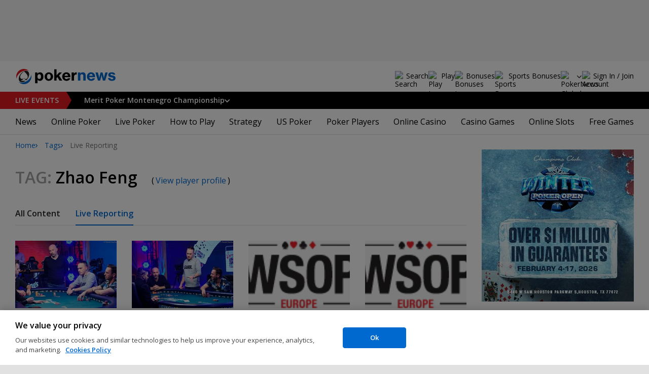

--- FILE ---
content_type: text/html; charset=utf-8
request_url: https://www.pokernews.com/tags/zhao-feng/live-reporting?page=3
body_size: 18290
content:
<!DOCTYPE html>
<html lang="en">
<head>
	<title>Zhao Feng | Tags | PokerNews</title>
	
	<meta name="viewport" content="width=device-width, initial-scale=1">
	<meta name="referrer" content="always" />

	<link rel="apple-touch-icon" sizes="180x180" href="/img/favicons/apple-touch-icon.png">
	<link rel="icon" type="image/png" sizes="32x32" href="/img/favicons/favicon-32x32.png">
	<link rel="icon" type="image/png" sizes="16x16" href="/img/favicons/favicon-16x16.png">
	<link rel="manifest" href="/img/favicons/manifest.json">
	<link rel="mask-icon" href="/img/favicons/safari-pinned-tab.svg" color="#0069D0">
	<link rel="shortcut icon" href="/img/favicons/favicon.ico">
	<meta name="apple-mobile-web-app-title" content="PokerNews">
	<meta name="application-name" content="PokerNews">
	<meta name="msapplication-config" content="/img/favicons/browserconfig.xml">
	<meta name="theme-color" content="#ffffff">

	
	<link rel="preconnect" href="https://fonts.googleapis.com">
	<link rel="preconnect" href="https://fonts.gstatic.com" crossorigin>
	<!-- marius: us-oh -->
	<meta property="og:url" content="https://www.pokernews.com/tags/"/>
	<meta property="og:title" content="Tags"/>
	<meta property="og:description" content=""/>
	<meta property="og:type" content="article"/>
	<meta property="fb:pages" content="88760797264"/>
	<meta name="robots" content="noindex,follow" />
	<link rel="stylesheet" href="https://fonts.googleapis.com/css?family=Open+Sans:400,400i,600,700&subset=&display=swap" type="text/css" data-turbo-track="reload" />
	<link rel="stylesheet" href="/build/style.27fe8743.css" type="text/css" data-turbo-track="reload" />
	<link rel="stylesheet" href="/build/articleList.9995d7f1.css" type="text/css" data-turbo-track="reload" />
	<link rel="stylesheet" href="/build/navMore.0af1fe4a.css" type="text/css" data-turbo-track="reload" />
	<link rel="stylesheet" href="/build/fogSidebar.7dc16c38.css" type="text/css" data-turbo-track="reload" />
	<link rel="stylesheet" href="/build/searchNavBarOld.5495d2c6.css" type="text/css" data-turbo-track="reload" />
	<link rel="stylesheet" href="/build/mediaList.0d2977f0.css" type="text/css" data-turbo-track="reload" />
	<script src="/build/critical.7da27e6a.js" async data-turbo-track="reload"></script>
	<script src="/build/auth-critical.48ef89ae.js" async data-turbo-track="reload"></script>
<script>
    !function(e,t,r){function n(){for(;d[0]&&"loaded"==d[0][f];)c=d.shift(),c[o]=!i.parentNode.insertBefore(c,i)}for(var s,a,c,d=[],i=e.scripts[0],o="onreadystatechange",f="readyState";s=r.shift();)a=e.createElement(t),"async"in i?(a.async=!1,e.head.appendChild(a)):i[f]?(d.push(a),a[o]=n):e.write("<"+t+' src="'+s+'" defer></'+t+">"),a.src=s}(document,"script", [
    "/build/sentry.0794c11f.js"
])
</script>	<link rel="canonical" href="https://www.pokernews.com/tags/zhao-feng/live-reporting" />

	<script>
	window.dataLayer = window.dataLayer || [];
	function gtag(){dataLayer.push(arguments);}
	// Default behavior for ROW
	gtag('consent', 'default', {
		analytics_storage: 'denied',
		ad_storage: 'denied',
		ad_user_data: 'denied',
		ad_personalization: 'denied',
	});

	// Default behavior for US
	gtag('consent', 'default', {
		analytics_storage: 'granted',
		ad_storage: 'granted',
		ad_user_data: 'granted',
		ad_personalization: 'granted',
		region: ['US']
	});
</script>

<script type="text/javascript" src="https://cdn.cookielaw.org/consent/4436ec07-44b3-4c90-819d-67fb6ee9d75b/OtAutoBlock.js" ></script>
<script src="https://cdn.cookielaw.org/scripttemplates/otSDKStub.js" data-document-language="true" type="text/javascript" charset="UTF-8" data-domain-script="4436ec07-44b3-4c90-819d-67fb6ee9d75b" ></script>
<script type="text/javascript">
function OptanonWrapper() { }
</script>
<script>(function(w,d,s,l,i){w[l]=w[l]||[];w[l].push({'gtm.start':
new Date().getTime(),event:'gtm.js'});var f=d.getElementsByTagName(s)[0],
j=d.createElement(s),dl=l!='dataLayer'?'&l='+l:'';j.async=true;j.dataset.turboEval=false;j.src=
'//www.googletagmanager.com/gtm.js?id='+i+dl;f.parentNode.insertBefore(j,f);
})(window,document,'script','dataLayer','GTM-W35LZV');</script>

</head>
<body class="site-en isUS noClipboardPermission"  id="body-ctags" data-section="ctags">

<script type="application/ld+json">
	{
	"@context": "http://schema.org",
	"@type": "Organization",
	"url": "https://www.pokernews.com/",
	"logo": "https://www.pokernews.com/img/logos/pokernews30x30.png",
	"sameAs": [
	"https://www.facebook.com/pokernewsdotcom",
	"https://twitter.com/pokernews",
	"http://www.youtube.com/pokernewsdotcom",
	"https://instagram.com/pokernews/"
	]
	}
</script>

<noscript><iframe src="//www.googletagmanager.com/ns.html?id=GTM-W35LZV"
height="0" width="0" style="display:none;visibility:hidden"></iframe></noscript>
<react-auth>
	<script type="application/json">
	{
    "socialLogins": {
        "google": "/callback/google?return=",
        "facebook": "/callback/facebook?return=",
        "twitter": "/callback/twitter?return=",
        "discord": "/callback/discord?return=",
        "apple": "/callback/apple?return="
    },
    "links": {
        "apiValidate": "/api/user/validate",
        "apiLogin": "/api/user/login",
        "apiRegister": "/api/user/register",
        "apiRegisterSocialUser": "/api/user/register-social-user",
        "apiSendAgain": "/api/user/send-again",
        "forgotPassword": "/forgot-password/",
        "verifyEmail": "/register/?welcome",
        "termsConditions": "/terms-conditions.htm",
        "privacyPolicy": "/privacy-policy.htm"
    },
    "introTexts": {
        "default": {
            "title": "Join the PokerNews Community"
        },
        "myStable": {
            "title": "You\u0027re about to favourite this player.",
            "imgSrc": "/img/svg/myStable.svg",
            "imgAlt": "MyPlayers",
            "text": "Once you\u0027re logged in, you can add this player to your <b>MyPlayers</b> list \u2014 track their performance, follow their progress, and never miss a moment."
        },
        "chipCounts": {
            "imgSrc": "/img/svg/myStable.svg",
            "imgAlt": "MyPlayers",
            "text": "You\u0027re about to favorite this player \u2014 this will apply only for this event and on this device. Want to keep track of your favorite players across all events and devices? Log in or sign up for <b>MyPlayers</b> to add them to your profile and track their progress anytime."
        },
        "myStack": {
            "title": "Sign in to get started",
            "imgSrc": "/img/svg/mystack_ico.svg",
            "imgAlt": "MyStack",
            "text": "<b>MyStack</b> connects you directly into the PokerNews live reporting feed, allowing you to update your own chip counts"
        }
    },
    "translations": {
        "forgotPassword": "Forgot your password?",
        "signIn": "Sign In",
        "weak": "Weak",
        "moderate": "Moderate",
        "strong": "Strong",
        "or": "or",
        "loginHeader": "Sign In or Join the PokerNews Community",
        "continue": "Continue",
        "email": "Email",
        "password": "Password",
        "showPassword": "Show password",
        "hidePassword": "Hide password",
        "createAccount": "Create account",
        "fillInformation": "Fill in the information to create a PokerNews account",
        "submit": "Submit",
        "subscribeUpdates": "I would like to subscribe to newsletters and marketing from PokerNews and its business partners.",
        "consent": "I have read and accept the <a href=\u0022{{termsLink}}\u0022 target=\u0022_blank\u0022 rel=\u0022noopener\u0022>Terms and Conditions</a> and I have read and understood the <a href=\u0022{{privacyLink}}\u0022 target=\u0022_blank\u0022 rel=\u0022noopener\u0022>Privacy Policy</a>.",
        "back": "Back",
        "trySignIn": "Try to sign in",
        "sendAgain": "Send it again.",
        "checkInbox": "Check your inbox",
        "weSentEmail": "We\u0027ve sent an email to"
    },
    "autoOpen": false
}
	</script>
</react-auth>
<div class="virgutis virgutis--top" data-zone="pn2013:content:top" data-func="function() {if(window.screen.width < 1171) {return[]}}"></div>
<div style="display:none"><div class="virgutis" data-zone="popup"></div></div>



<nav class="navbar">

	<div class="navbar__logo">
		<a href="/">Poker News</a>
		
	</div>

	<div class="liveNowTop"  data-cy="liveNowEl">
	<div class="liveNowTop__label" data-nav="liveEventsToggler">
		<a href="/live-reporting/">Live<span> Events</span></a>
		<b class="count">1</b>
	</div>

	<ul class="liveNowTop__list js-navMore__root ">
		
		<li class="hasChilds">
			
			<b class="title" data-nav="liveEventsChilds">
				 Merit Poker Montenegro Championship


				
				


			</b>
			<ul>
			<li>
				<a href="/tours/merit-poker/2026-merit-montenegro-championship/2750-high-roller/"><b>€2,750 High Roller</b>
					
				</a>
			</li><li>
				<a href="/tours/merit-poker/2026-merit-montenegro-championship/1650-main-event/"><b>€1,650 Main Event</b>
					
				</a>
			</li>

			

			</ul>
			
		</li>
		<li class="more hidden hasChilds" data-width="200">
			<b class="showDropdown title">More live events</b>
			<ul></ul>
		</li>
	</ul>
</div>

	

	<button class="navbar__toggle" data-nav="mobileMenuToggler"
		data-cy="openMobileMenu" aria-label="Open mobile menu"><i></i><i></i><i></i><i></i></button>


	<div class="navbar__mobile">

		<div class="navbar__features black-link hasSport"
			data-nav="navbarControl">
			<div class="navbar__features__scroll">

				

				<div class="navbar__feature" data-auth-modal-trigger data-nav="avatarOff" data-cy="trigger-auth-modal">
					<img src="/img/svg/navbar-account.svg" alt="Account" height="28" class="navbar__ico">
					<span>Sign In / Join</span>
				</div>

				
					<div class="navbar__feature navbar__searchOld" data-nav="navbarSearch" data-assets="searchNavBarOld.css">
						<img src="/img/svg/navbar-search.svg" alt="Search" height="28" class="clickIgnore navbar__ico">
						<span class="clickIgnore">Search</span>
						<form action="/search/">
							<input type="search" name="q" placeholder="Search" class="form-control" aria-label="Search"
								id="js-siteSearchInput">
							<button type="button" class="closeSearch">close</button>
						</form>
					</div>
				

				

				
				<a href="/free-online-games/" class="navbar__feature" data-nav="navbarPlayNow">
					<img src="/img/svg/navbar-playnow.svg" alt="Play Icon" height="28" class="navbar__ico">
					<span>Play</span>
				</a>
				

				
				<a href="/free-online-games/" class="navbar__feature" data-nav="navbarBonuses">
					<img src="/img/svg/navbar-bonuses.svg" alt="Bonuses Icon" height="28" class="navbar__ico">
					<span>Bonuses</span>
				</a>
				

				
					<a href="/sport/sportsbook-promo-codes/" class="navbar__feature" data-nav="navbarSports">
						
							<img src="/img/svg/navbar-sports.svg" alt="Sports Bonuses Icon" height="28" class="navbar__ico">
						
						<span>Sports Bonuses</span>
					</a>
				

				<div class="navbar__subs subdomainDropdown subdomainDropdown--header subdomainDropdown--header--desktop" data-nav="subdomains">
	<button class="navbar__feature">
		<img src="/img/flags/subdomains/com.svg" alt="PokerNews Global" loading="lazy" height="22">
		
	</button>
	<ul>
		<li class="active">
	<a href="https://www.pokernews.com" target="_blank" rel="noopener nofollow">
		<img src="/img/flags/subdomains/com.svg" alt="{alt}">
		Global
	</a>
</li><li >
	<a href="https://fr.pokernews.com" target="_blank" rel="noopener nofollow">
		<img src="/img/flags/subdomains/fr.svg" alt="{alt}">
		France
	</a>
</li><li >
	<a href="https://pt.pokernews.com" target="_blank" rel="noopener nofollow">
		<img src="/img/flags/subdomains/pt.svg" alt="{alt}">
		Portugal
	</a>
</li><li >
	<a href="https://br.pokernews.com" target="_blank" rel="noopener nofollow">
		<img src="/img/flags/subdomains/br.svg" alt="{alt}">
		Brazil
	</a>
</li><li >
	<a href="https://es.pokernews.com" target="_blank" rel="noopener nofollow">
		<img src="/img/flags/subdomains/es.svg" alt="{alt}">
		España
	</a>
</li>
	</ul>
</div>

			</div>
		</div>


		

		<div class="navbar__menu">
			<ul class="navbar__menu__ul" data-nav="navbarMenu">
				<li class="navbar__menu__firstlevel  dropdown">
					
					<b data-level="1" data-pageid="news"><span>News</span></b>
					<div class="dropdownMenu">
						<ul class="dropdownMenu__submenu dropdownMenu__news">
							<li ><a href="/news/" data-level="2">Latest News</a></li><li ><a href="/podcast/" data-level="2">PokerNews Podcast</a></li><li ><a href="https://www.pokernews.com/news/pokerstars/" data-level="2">PokerStars News</a></li><li ><a href="https://www.pokernews.com/news/888poker/" data-level="2">888poker News</a></li><li ><a href="https://www.pokernews.com/news/partypoker/" data-level="2">PartyPoker News</a></li><li ><a href="https://www.pokernews.com/news/wsop/" data-level="2">World Series of Poker</a></li><li ><a href="https://www.pokernews.com/news/wpt/" data-level="2">World Poker Tour</a></li><li ><a href="/news/ept/" data-level="2">European Poker Tour</a></li><li ><a href="/news/promotions/" data-level="2">Promotions</a></li><li ><a href="/video/" data-level="2">Videos</a></li>
						</ul>
						<div class="dropdownMenu__contentWrapper submenu submenu--news">
							<div class="dropdownMenu__content1"></div>
							<div class="dropdownMenu__content2"></div>
							<div class="preloader" style="display: none">
								<div class="lds-hourglass"></div>
							</div>
						</div>
					</div>
					
				</li><li class="navbar__menu__firstlevel  dropdown">
					
					<b data-level="1" data-pageid="rooms"><span>Online Poker</span></b>
					<div class="dropdownMenu">
						<ul class="dropdownMenu__submenu dropdownMenu__rooms">
							<li ><a href="/sites/" data-level="2">Best Online Poker Sites</a></li><li ><a href="/best-poker-apps.htm" data-level="2">Best Poker Apps</a></li><li ><a href="/free-online-games/where-to-play-online-poker-games-for-free.htm" data-level="2">Free Poker Sites</a></li><li ><a href="/online-poker-bonuses.htm" data-level="2">Online Poker Bonuses</a></li><li ><a href="/strategy/online-poker-with-friends-36910.htm" data-level="2">Online Poker with Friends</a></li><li ><a href="/freerolls/" data-level="2">Freerolls</a></li><li ><a href="/deposit-options/" data-level="2">Deposit Options</a></li><li ><a href="/club-pokernews/" data-level="2">Club PokerNews</a></li>
						</ul>
						<div class="dropdownMenu__contentWrapper submenu submenu--rooms">
							<div class="dropdownMenu__content1"></div>
							<div class="dropdownMenu__content2"></div>
							<div class="preloader" style="display: none">
								<div class="lds-hourglass"></div>
							</div>
						</div>
					</div>
					
				</li><li class="navbar__menu__firstlevel reporting dropdown">
					
					<b data-level="1" data-pageid="reporting"><span>Live Poker</span></b>
					<div class="dropdownMenu">
						<ul class="dropdownMenu__submenu dropdownMenu__reporting">
							<li ><a href="/live-reporting/" data-level="2">Current Live Events</a></li><li ><a href="/live-reporting/upcoming.htm" data-level="2">Upcoming Live Events</a></li><li ><a href="/live-reporting/past.htm" data-level="2">Past Live Events</a></li><li ><a href="/poker-tournaments/" data-level="2">Live Tournament Calendar</a></li><li ><a href="/tours/" data-level="2">Poker Tours</a></li><li ><a href="/poker-rooms/" data-level="2">Live Poker Rooms</a></li><li ><a href="/tours/wsop/" data-level="2">World Series of Poker</a></li><li ><a href="/tours/ept/" data-level="2">European Poker Tour</a></li><li ><a href="/tours/wpt/" data-level="2">World Poker Tour</a></li><li ><a href="https://www.pokernews.com/tours/888live/" data-level="2">888poker LIVE</a></li><li ><a href="/poker-live-streaming" data-level="2">Poker Live Streaming</a></li><li ><a href="/myplayers/" data-level="2">MyPlayers</a></li><li ><a href="/mystack/" data-level="2">MyStack</a></li>
						</ul>
						<div class="dropdownMenu__contentWrapper submenu submenu--reporting">
							<div class="dropdownMenu__content1"></div>
							<div class="dropdownMenu__content2"></div>
							<div class="preloader" style="display: none">
								<div class="lds-hourglass"></div>
							</div>
						</div>
					</div>
					
				</li><li class="navbar__menu__firstlevel  dropdown">
					
					<b data-level="1" data-pageid="rules"><span>How to Play</span></b>
					<div class="dropdownMenu">
						<ul class="dropdownMenu__submenu dropdownMenu__rules">
							<li ><a href="/poker-rules/" data-level="2">Poker Rules</a></li><li ><a href="/poker-hands.htm" data-level="2">Poker Hand Rankings</a></li><li ><a href="/poker-games.htm" data-level="2">Poker Game Variants Explained</a></li><li ><a href="/pokerterms/" data-level="2">Poker Terms</a></li><li ><a href="/strategy/online-poker-with-friends-36910.htm" data-level="2">Online Poker with Friends</a></li><li ><a href="/poker-rules/texas-holdem.htm" data-level="2">Texas Holdem Rules</a></li><li ><a href="/poker-rules/omaha-poker.htm" data-level="2">Omaha Poker Rules</a></li><li ><a href="/poker-rules/seven-card-stud.htm" data-level="2">7 Card Stud Rules</a></li><li ><a href="/poker-cheat-sheet.htm" data-level="2">Texas Hold&#039;em Poker Cheat Sheet</a></li><li ><a href="/poker-home-games/" data-level="2">Poker Home Games</a></li>
						</ul>
						<div class="dropdownMenu__contentWrapper submenu submenu--rules">
							<div class="dropdownMenu__content1"></div>
							<div class="dropdownMenu__content2"></div>
							<div class="preloader" style="display: none">
								<div class="lds-hourglass"></div>
							</div>
						</div>
					</div>
					
				</li><li class="navbar__menu__firstlevel  dropdown">
					
					<b data-level="1" data-pageid="strategy"><span>Strategy</span></b>
					<div class="dropdownMenu">
						<ul class="dropdownMenu__submenu dropdownMenu__strategy">
							<li ><a href="/strategy/" data-level="2">Strategy Hub</a></li><li ><a href="/strategy/beginner/" data-level="2">Beginner Strategy</a></li><li ><a href="/strategy/intermediate/" data-level="2">Intermediate Strategy</a></li><li ><a href="/strategy/advanced/" data-level="2">Advanced Strategy</a></li><li ><a href="/strategy/cash-games/" data-level="2">Cash Games Strategy</a></li><li ><a href="/strategy/home-games/" data-level="2">Home Games Strategy</a></li><li ><a href="/strategy/five-tips-for-beating-small-stakes-online-poker-tournaments-19377.htm" data-level="2">Online Tournament Strategy</a></li><li ><a href="/strategy/poker-tournament/" data-level="2">Live Tournament Strategy</a></li><li ><a href="/poker-tools/poker-odds-calculator.htm" data-level="2">Poker Odds Calculator</a></li><li ><a href="/poker-range-charts" data-level="2">Poker Range Charts</a></li><li ><a href="https://www.pokernews.com/strategy/poker-training-sites-30477.htm" data-level="2">Poker Training Sites</a></li><li ><a href="/books/" data-level="2">The Best Poker Books</a></li><li ><a href="/poker-tools/" data-level="2">Poker Tools</a></li>
						</ul>
						<div class="dropdownMenu__contentWrapper submenu submenu--strategy">
							<div class="dropdownMenu__content1"></div>
							<div class="dropdownMenu__content2"></div>
							<div class="preloader" style="display: none">
								<div class="lds-hourglass"></div>
							</div>
						</div>
					</div>
					
				</li><li class="navbar__menu__firstlevel  dropdown">
					
					<b data-level="1" data-pageid="usamap"><span>US Poker</span></b>
					<div class="dropdownMenu">
						<ul class="dropdownMenu__submenu dropdownMenu__usamap">
							<li ><a href="/us-poker/" data-level="2">US Poker Regulation Map</a></li><li ><a href="/us-poker/best-us-online-poker-sites.htm" data-level="2">Best Poker Sites for US Players</a></li><li ><a href="/us-poker/how-to-play-pokerstars-us.htm" data-level="2">How to Play PokerStars in the US</a></li><li ><a href="/us-poker/pa/best-pennsylvania-poker-bonuses.htm" data-level="2">PA Poker Bonuses</a></li><li ><a href="/us-poker/nj/best-new-jersey-poker-bonuses.htm" data-level="2">NJ Poker Bonuses</a></li><li ><a href="/us-poker/mi/best-michigan-poker-bonuses.htm" data-level="2">MI Poker Bonuses</a></li><li ><a href="/ontario-poker-sites.htm" data-level="2">Ontario Poker Sites</a></li>
						</ul>
						<div class="dropdownMenu__contentWrapper submenu submenu--usamap">
							<div class="dropdownMenu__content1"></div>
							<div class="dropdownMenu__content2"></div>
							<div class="preloader" style="display: none">
								<div class="lds-hourglass"></div>
							</div>
						</div>
					</div>
					
				</li><li class="navbar__menu__firstlevel  dropdown">
					
					<b data-level="1" data-pageid="poker-players"><span>Poker Players</span></b>
					<div class="dropdownMenu">
						<ul class="dropdownMenu__submenu dropdownMenu__poker-players">
							<li ><a href="/poker-players/" data-level="2">Best Poker Players</a></li><li ><a href="/poker-players/all-time-money-list/" data-level="2">All-Time Money List</a></li><li ><a href="/poker-players/global-poker-index-rankings/" data-level="2">Global Poker Index</a></li><li ><a href="/poker-players/popular-players/" data-level="2">Popular Poker Players</a></li><li ><a href="/poker-players/female-all-time-money-list/" data-level="2">Poker Players All-time Female Money List</a></li><li ><a href="/poker-players/popular-online-poker-players/" data-level="2">Online Poker Players</a></li><li ><a href="/poker-players/rooms-players/" data-level="2">Professionals &amp; Ambassadors</a></li><li ><a href="/poker-players/hall-of-fame/" data-level="2">Poker Hall of Fame</a></li><li ><a href="https://www.pokernews.com/news/2023/04/top-10-richest-poker-players-net-worth-ranking-pokernews-43308.htm" data-level="2">The Richest Poker Players</a></li>
						</ul>
						<div class="dropdownMenu__contentWrapper submenu submenu--poker-players">
							<div class="dropdownMenu__content1"></div>
							<div class="dropdownMenu__content2"></div>
							<div class="preloader" style="display: none">
								<div class="lds-hourglass"></div>
							</div>
						</div>
					</div>
					
				</li><li class="navbar__menu__firstlevel casino dropdown">
					
					<b data-level="1" data-pageid="casino"><span>Online Casino</span></b>
					<div class="dropdownMenu">
						<ul class="dropdownMenu__submenu dropdownMenu__casino">
							<li ><a href="/casino/" data-level="2">Online Casino</a></li><li ><a href="/casino/best-online-casinos/" data-level="2">Best Real Money Online Casinos</a></li><li ><a href="https://www.pokernews.com/casino/latest-promo-bonus.htm" data-level="2">Best Online Casino Bonuses</a></li><li ><a href="/casino/review/" data-level="2">Online Casino Site Reviews</a></li><li ><a href="/casino/new-casino-sites.htm" data-level="2">New Online Casinos</a></li><li ><a href="/casino/free-online-games-real-money-no-deposit.htm" data-level="2">No Deposit Casino Games</a></li><li ><a href="/casino/instant-win/" data-level="2">Instant Win Games</a></li><li ><a href="/casino/top-live-dealer-online-casinos.htm" data-level="2">Live Dealer Casinos</a></li><li ><a href="/casino/us-online-casino-map.htm" data-level="2">US Online Casino Map</a></li><li ><a href="https://www.pokernews.com/casino/casino-terms/" data-level="2">Casino Terms</a></li><li ><a href="/casino/news/" data-level="2">Casino News</a></li><li ><a href="/casino/articles/" data-level="2">Casino Articles</a></li>
						</ul>
						<div class="dropdownMenu__contentWrapper submenu submenu--casino">
							<div class="dropdownMenu__content1"></div>
							<div class="dropdownMenu__content2"></div>
							<div class="preloader" style="display: none">
								<div class="lds-hourglass"></div>
							</div>
						</div>
					</div>
					
				</li><li class="navbar__menu__firstlevel  dropdown">
					
					<b data-level="1" data-pageid="casino-games"><span>Casino Games</span></b>
					<div class="dropdownMenu">
						<ul class="dropdownMenu__submenu dropdownMenu__casino-games">
							<li ><a href="/casino/games/" data-level="2">Casino Games</a></li><li ><a href="/casino/blackjack/" data-level="2">Blackjack Guide</a></li><li ><a href="https://www.pokernews.com/casino/blackjack/free-blackjack-calculator.htm" data-level="2">Blackjack Calculator</a></li><li ><a href="/casino/roulette/" data-level="2">Roulette Guide</a></li><li ><a href="https://www.pokernews.com/casino/roulette/roulette-payout-calculator.htm" data-level="2">Roulette Payout Calculator</a></li><li ><a href="/casino/craps/" data-level="2">Craps Guide</a></li><li ><a href="/casino/baccarat/" data-level="2">Baccarat Guide</a></li><li ><a href="/casino/video-poker/" data-level="2">Video Poker Guide</a></li><li ><a href="/casino/keno/" data-level="2">Keno Guide</a></li><li ><a href="/casino/games/live-casino-games.htm" data-level="2">Live Dealer Casino Games</a></li>
						</ul>
						<div class="dropdownMenu__contentWrapper submenu submenu--casino-games">
							<div class="dropdownMenu__content1"></div>
							<div class="dropdownMenu__content2"></div>
							<div class="preloader" style="display: none">
								<div class="lds-hourglass"></div>
							</div>
						</div>
					</div>
					
				</li><li class="navbar__menu__firstlevel  dropdown">
					
					<b data-level="1" data-pageid="casino-slots"><span>Online Slots</span></b>
					<div class="dropdownMenu">
						<ul class="dropdownMenu__submenu dropdownMenu__casino-slots">
							<li ><a href="/casino/slots/" data-level="2">Online Slots</a></li><li ><a href="/casino/slots/real-money-slots.htm" data-level="2">Best Real Money Slots</a></li><li ><a href="/casino/slots/no-deposit-free-spins.htm" data-level="2">Free Spins with No Deposit</a></li><li ><a href="/casino/slots/how-slot-tournaments-work.htm" data-level="2">Slots Tournaments</a></li><li ><a href="/casino/slots/jackpot-slots.htm" data-level="2">Jackpot Slots</a></li><li ><a href="/casino/slots/how-to-win-at-slots.htm" data-level="2">How to Win at Slots?</a></li><li ><a href="/casino/slots/online-slot-reviews.htm" data-level="2">Online Slot Reviews</a></li><li ><a href="/casino/slots/new-slots.htm" data-level="2">Best New Slots 2026</a></li><li ><a href="/casino/slots/best-highest-rtp-slots.htm" data-level="2">Highest RTP Slots</a></li><li ><a href="/casino/slots/mobile-slots.htm" data-level="2">Top Mobile Slots</a></li><li ><a href="/casino/slots/free-slots.htm" data-level="2">Best Free Slots</a></li><li ><a href="/casino/slots/best-penny-slots.htm" data-level="2">Best Penny Slots</a></li>
						</ul>
						<div class="dropdownMenu__contentWrapper submenu submenu--casino-slots">
							<div class="dropdownMenu__content1"></div>
							<div class="dropdownMenu__content2"></div>
							<div class="preloader" style="display: none">
								<div class="lds-hourglass"></div>
							</div>
						</div>
					</div>
					
				</li><li class="navbar__menu__firstlevel fogmenu dropdown">
					
					<b data-level="1" data-pageid="fog"><span>Free Games</span></b>
					<div class="dropdownMenu">
						<ul class="dropdownMenu__submenu dropdownMenu__fog">
							<li ><a href="/free-online-games/" data-level="2">Best Free Online Games</a></li><li ><a href="https://www.pokernews.com/free-online-games/social-casinos.htm" data-level="2">Best Social Casinos</a></li><li ><a href="https://www.pokernews.com/free-online-games/best-free-casino-bonuses.htm" data-level="2">Best Free Online Game Bonuses</a></li><li ><a href="https://www.pokernews.com/free-online-games/best-free-slot-apps-real-rewards.htm" data-level="2">Best Free Slot Apps</a></li><li ><a href="/free-online-games/free-casino-slot-games.htm" data-level="2">Best Free Online Slots</a></li><li ><a href="/free-online-games/where-to-play-online-poker-games-for-free.htm" data-level="2">Best Free Online Poker</a></li><li ><a href="/free-online-games/complete-guide-free-online-slots.htm" data-level="2">Free Slots Guide</a></li><li ><a href="/free-online-games/mykonami-slots/" data-level="2">myKONAMI Slots</a></li><li ><a href="/free-online-games/myvegas-slots/" data-level="2">myVEGAS Slots</a></li><li ><a href="/free-online-games/mgm-slots-live/" data-level="2">MGM Slots Live</a></li><li ><a href="/free-online-games/gtowizard/" data-level="2">GTO Wizard PokerArena</a></li><li ><a href="/free-online-games/play-wsop/" data-level="2">WSOP Poker App</a></li>
						</ul>
						<div class="dropdownMenu__contentWrapper submenu submenu--fog">
							<div class="dropdownMenu__content1"></div>
							<div class="dropdownMenu__content2"></div>
							<div class="preloader" style="display: none">
								<div class="lds-hourglass"></div>
							</div>
						</div>
					</div>
					
				</li>
			</ul>
		</div>

		<div class="navbar__subs subdomainDropdown subdomainDropdown--header subdomainDropdown--header--mobile" data-nav="subdomains">
	<button class="navbar__feature">
		<img src="/img/flags/subdomains/com.svg" alt="PokerNews Global" loading="lazy" height="22">
		
			Global
		
	</button>
	<ul>
		<li class="active">
	<a href="https://www.pokernews.com" target="_blank" rel="noopener nofollow">
		<img src="/img/flags/subdomains/com.svg" alt="{alt}">
		Global
	</a>
</li><li >
	<a href="https://fr.pokernews.com" target="_blank" rel="noopener nofollow">
		<img src="/img/flags/subdomains/fr.svg" alt="{alt}">
		France
	</a>
</li><li >
	<a href="https://pt.pokernews.com" target="_blank" rel="noopener nofollow">
		<img src="/img/flags/subdomains/pt.svg" alt="{alt}">
		Portugal
	</a>
</li><li >
	<a href="https://br.pokernews.com" target="_blank" rel="noopener nofollow">
		<img src="/img/flags/subdomains/br.svg" alt="{alt}">
		Brazil
	</a>
</li><li >
	<a href="https://es.pokernews.com" target="_blank" rel="noopener nofollow">
		<img src="/img/flags/subdomains/es.svg" alt="{alt}">
		España
	</a>
</li>
	</ul>
</div>

	</div>
</nav>

<script>
/*<![CDATA[*/
window.pollUser = {
	userIdEncoded: "+4PUKLh2v0Pzy0uSAHPfzLjxg5dJmaDG1\/gEDJbrcr9HFvC0",
	userLogged: false
}
/*]]>*/
</script>
<div id="container">
	<div id="main">
<nav class="breadcrumb">
	
	<a href="/" class="breadcrumb--home">Home</a>
	<a href="/tags/">Tags</a>
		<span>Live Reporting</span>
</nav>

	<div class="virgutis virgutis--topMobile" data-zone="pn2013:mobile:top" data-func="function() {if(window.screen.width >= 1171) {return[]}}"></div><section>
	<h1 class="tag"><span>Tag:</span> Zhao Feng <small>(<a href="/poker-players/zhao-feng/">View player profile</a>)</small></h1>

	<nav class="navMore scrollableNav js-navMore js-navMoreDesktop" style="overflow: auto;">
		<ul class="js-navMore__root">
			<li>
				
				<a href="/tags/zhao-feng/">All Content</a>
				
			</li><li>
				
				<a href="/tags/zhao-feng/live-reporting" class="active">Live Reporting</a>
				
			</li>
			<li class="navMore__dropdown more hidden" data-width="80">
				<b class="showDropdown">More</b>
				<ul></ul>
			</li>
		</ul>
	</nav>

	<div class="ds-section" data-assets="mediaList.css">
	<div class="ds-mediaList">
		<div class="ds-mediaList__item">

			<a href="/tours/wsope/2021-world-series-of-poker-europe/event-2-550-plo/chips.468525.htm">
				<figure class="ds-mediaList__item__img">
					<picture>
						<source media="(min-width: 768px)" srcset="https://s.pnimg.net/aXq3gxBQ_RCJD9VTYJ46AGbs_oAMZt_lIi5P5wH1bUA/pr:template-4-in-row/aHR0cHM6Ly9wbmlt/Zy5uZXQvbHJlcC8y/MDc3LzY1L3gyNzQz/MTU0ZWRlLmpwZw.webp 1x, https://s.pnimg.net/k_sZHvzu2cxd7dut4iCPHMVxVm2FWkrpdI1RAIVCg1s/pr:template-4-in-row-2x/aHR0cHM6Ly9wbmlt/Zy5uZXQvbHJlcC8y/MDc3LzY1L3gyNzQz/MTU0ZWRlLmpwZw.webp 2x">
						<source media="(max-width: 767px)" srcset="https://s.pnimg.net/kvDs1KPYl40J4PpXng9SBYgJwrpcjCTxES5tp8SgYa0/pr:template-4-in-row-mobile/aHR0cHM6Ly9wbmlt/Zy5uZXQvbHJlcC8y/MDc3LzY1L3gyNzQz/MTU0ZWRlLmpwZw.webp">
						<img src="https://s.pnimg.net/aXq3gxBQ_RCJD9VTYJ46AGbs_oAMZt_lIi5P5wH1bUA/pr:template-4-in-row/aHR0cHM6Ly9wbmlt/Zy5uZXQvbHJlcC8y/MDc3LzY1L3gyNzQz/MTU0ZWRlLmpwZw.webp" alt="" loading="lazy">
						
						
					</picture>
				</figure>
			</a>
			<div class="ds-mediaList__item__text">
				
				<a href="/tours/wsope/2021-world-series-of-poker-europe/event-2-550-plo/chips.468525.htm" class="ds-mediaList__item__title">Beckers Doubles Through Vega Meister</a>
				<span class="ds-mediaList__item__time">
					
					<time datetime="2021-11-23T12:17:29-08:00">Nov 23, 2021</time>
				</span>
			</div>
		</div><div class="ds-mediaList__item">

			<a href="/tours/wsope/2021-world-series-of-poker-europe/event-2-550-plo/chips.468519.htm">
				<figure class="ds-mediaList__item__img">
					<picture>
						<source media="(min-width: 768px)" srcset="https://s.pnimg.net/DuLk4OpmmfiCIoGp5zbXmL-SL0_qqJhy_s_UiFIQuT0/pr:template-4-in-row/aHR0cHM6Ly9wbmlt/Zy5uZXQvbHJlcC8y/MDc3LzY1L3gwY2E5/OWE3YTkwLmpwZw.webp 1x, https://s.pnimg.net/p3jtLyLp0wyu9GTBkTv-XmqZOIMMwIy2vs64rVbNbHA/pr:template-4-in-row-2x/aHR0cHM6Ly9wbmlt/Zy5uZXQvbHJlcC8y/MDc3LzY1L3gwY2E5/OWE3YTkwLmpwZw.webp 2x">
						<source media="(max-width: 767px)" srcset="https://s.pnimg.net/RcnyEY0mZ3E-srLOI7bL0QvaELwzf7jvmzYIlUdHB3o/pr:template-4-in-row-mobile/aHR0cHM6Ly9wbmlt/Zy5uZXQvbHJlcC8y/MDc3LzY1L3gwY2E5/OWE3YTkwLmpwZw.webp">
						<img src="https://s.pnimg.net/DuLk4OpmmfiCIoGp5zbXmL-SL0_qqJhy_s_UiFIQuT0/pr:template-4-in-row/aHR0cHM6Ly9wbmlt/Zy5uZXQvbHJlcC8y/MDc3LzY1L3gwY2E5/OWE3YTkwLmpwZw.webp" alt="" loading="lazy">
						
						
					</picture>
				</figure>
			</a>
			<div class="ds-mediaList__item__text">
				
				<a href="/tours/wsope/2021-world-series-of-poker-europe/event-2-550-plo/chips.468519.htm" class="ds-mediaList__item__title">Beckers Dodges the World to Double</a>
				<span class="ds-mediaList__item__time">
					
					<time datetime="2021-11-23T12:01:26-08:00">Nov 23, 2021</time>
				</span>
			</div>
		</div><div class="ds-mediaList__item">

			<a href="/tours/wsope/2021-world-series-of-poker-europe/event-2-550-plo/chips.468516.htm">
				<figure class="ds-mediaList__item__img">
					<picture>
						<source media="(min-width: 768px)" srcset="https://s.pnimg.net/Zvq085vDqfAvFLK8xShEoXQQo_c9Dhd4ICS5YP-Y7N8/pr:template-4-in-row/aHR0cHM6Ly9wbmlt/Zy5uZXQvdy9yZXBv/cnRpbmctdG91ci8w/LzUwNi9kN2E0MWMy/ZmI4LnBuZw.webp 1x, https://s.pnimg.net/7U9odS2v9yLKdg0H6RXqzg3-JxStfAMEJn-goEfJOA4/pr:template-4-in-row-2x/aHR0cHM6Ly9wbmlt/Zy5uZXQvdy9yZXBv/cnRpbmctdG91ci8w/LzUwNi9kN2E0MWMy/ZmI4LnBuZw.webp 2x">
						<source media="(max-width: 767px)" srcset="https://s.pnimg.net/MZjMiLO-s-ZOTzGDRxXPG87n4rKOgCmzpxGfOpAU6gg/pr:template-4-in-row-mobile/aHR0cHM6Ly9wbmlt/Zy5uZXQvdy9yZXBv/cnRpbmctdG91ci8w/LzUwNi9kN2E0MWMy/ZmI4LnBuZw.webp">
						<img src="https://s.pnimg.net/Zvq085vDqfAvFLK8xShEoXQQo_c9Dhd4ICS5YP-Y7N8/pr:template-4-in-row/aHR0cHM6Ly9wbmlt/Zy5uZXQvdy9yZXBv/cnRpbmctdG91ci8w/LzUwNi9kN2E0MWMy/ZmI4LnBuZw.webp" alt="" loading="lazy">
						
						
					</picture>
				</figure>
			</a>
			<div class="ds-mediaList__item__text">
				
				<a href="/tours/wsope/2021-world-series-of-poker-europe/event-2-550-plo/chips.468516.htm" class="ds-mediaList__item__title">Quadruple Up for Beckers</a>
				<span class="ds-mediaList__item__time">
					
					<time datetime="2021-11-23T11:51:52-08:00">Nov 23, 2021</time>
				</span>
			</div>
		</div><div class="ds-mediaList__item">

			<a href="/tours/wsope/2021-world-series-of-poker-europe/event-2-550-plo/chips.468515.htm">
				<figure class="ds-mediaList__item__img">
					<picture>
						<source media="(min-width: 768px)" srcset="https://s.pnimg.net/Zvq085vDqfAvFLK8xShEoXQQo_c9Dhd4ICS5YP-Y7N8/pr:template-4-in-row/aHR0cHM6Ly9wbmlt/Zy5uZXQvdy9yZXBv/cnRpbmctdG91ci8w/LzUwNi9kN2E0MWMy/ZmI4LnBuZw.webp 1x, https://s.pnimg.net/7U9odS2v9yLKdg0H6RXqzg3-JxStfAMEJn-goEfJOA4/pr:template-4-in-row-2x/aHR0cHM6Ly9wbmlt/Zy5uZXQvdy9yZXBv/cnRpbmctdG91ci8w/LzUwNi9kN2E0MWMy/ZmI4LnBuZw.webp 2x">
						<source media="(max-width: 767px)" srcset="https://s.pnimg.net/MZjMiLO-s-ZOTzGDRxXPG87n4rKOgCmzpxGfOpAU6gg/pr:template-4-in-row-mobile/aHR0cHM6Ly9wbmlt/Zy5uZXQvdy9yZXBv/cnRpbmctdG91ci8w/LzUwNi9kN2E0MWMy/ZmI4LnBuZw.webp">
						<img src="https://s.pnimg.net/Zvq085vDqfAvFLK8xShEoXQQo_c9Dhd4ICS5YP-Y7N8/pr:template-4-in-row/aHR0cHM6Ly9wbmlt/Zy5uZXQvdy9yZXBv/cnRpbmctdG91ci8w/LzUwNi9kN2E0MWMy/ZmI4LnBuZw.webp" alt="" loading="lazy">
						
						
					</picture>
				</figure>
			</a>
			<div class="ds-mediaList__item__text">
				
				<a href="/tours/wsope/2021-world-series-of-poker-europe/event-2-550-plo/chips.468515.htm" class="ds-mediaList__item__title">Quadruple Up for Beckers</a>
				<span class="ds-mediaList__item__time">
					
					<time datetime="2021-11-23T11:51:52-08:00">Nov 23, 2021</time>
				</span>
			</div>
		</div><div class="ds-mediaList__item">

			<a href="/tours/wsope/2021-world-series-of-poker-europe/event-2-550-plo/chips.468514.htm">
				<figure class="ds-mediaList__item__img">
					<picture>
						<source media="(min-width: 768px)" srcset="https://s.pnimg.net/Pp7PiKfxo1ZsMPv_KV39HR8-6bvete8KT95nJpOPquQ/pr:template-4-in-row/aHR0cHM6Ly9wbmlt/Zy5uZXQvbHJlcC8y/MDc3LzY1L3gyYTYz/ZWI1ZGIwLmpwZw.webp 1x, https://s.pnimg.net/LoTq7Hl9I74yI4JuzgCYQguqk0SUpRgZ0rkvJtZJ4rQ/pr:template-4-in-row-2x/aHR0cHM6Ly9wbmlt/Zy5uZXQvbHJlcC8y/MDc3LzY1L3gyYTYz/ZWI1ZGIwLmpwZw.webp 2x">
						<source media="(max-width: 767px)" srcset="https://s.pnimg.net/AFJ7oJhZbi96HhJIJMlr54jH3mQ6J2Da6qw_FjbZbl8/pr:template-4-in-row-mobile/aHR0cHM6Ly9wbmlt/Zy5uZXQvbHJlcC8y/MDc3LzY1L3gyYTYz/ZWI1ZGIwLmpwZw.webp">
						<img src="https://s.pnimg.net/Pp7PiKfxo1ZsMPv_KV39HR8-6bvete8KT95nJpOPquQ/pr:template-4-in-row/aHR0cHM6Ly9wbmlt/Zy5uZXQvbHJlcC8y/MDc3LzY1L3gyYTYz/ZWI1ZGIwLmpwZw.webp" alt="" loading="lazy">
						
						
					</picture>
				</figure>
			</a>
			<div class="ds-mediaList__item__text">
				
				<a href="/tours/wsope/2021-world-series-of-poker-europe/event-2-550-plo/chips.468514.htm" class="ds-mediaList__item__title">Miracle Triple Up for Peters</a>
				<span class="ds-mediaList__item__time">
					
					<time datetime="2021-11-23T11:44:33-08:00">Nov 23, 2021</time>
				</span>
			</div>
		</div><div class="ds-mediaList__item">

			<a href="/tours/wsope/2021-world-series-of-poker-europe/event-2-550-plo/chips.468509.htm">
				<figure class="ds-mediaList__item__img">
					<picture>
						<source media="(min-width: 768px)" srcset="https://s.pnimg.net/Zvq085vDqfAvFLK8xShEoXQQo_c9Dhd4ICS5YP-Y7N8/pr:template-4-in-row/aHR0cHM6Ly9wbmlt/Zy5uZXQvdy9yZXBv/cnRpbmctdG91ci8w/LzUwNi9kN2E0MWMy/ZmI4LnBuZw.webp 1x, https://s.pnimg.net/7U9odS2v9yLKdg0H6RXqzg3-JxStfAMEJn-goEfJOA4/pr:template-4-in-row-2x/aHR0cHM6Ly9wbmlt/Zy5uZXQvdy9yZXBv/cnRpbmctdG91ci8w/LzUwNi9kN2E0MWMy/ZmI4LnBuZw.webp 2x">
						<source media="(max-width: 767px)" srcset="https://s.pnimg.net/MZjMiLO-s-ZOTzGDRxXPG87n4rKOgCmzpxGfOpAU6gg/pr:template-4-in-row-mobile/aHR0cHM6Ly9wbmlt/Zy5uZXQvdy9yZXBv/cnRpbmctdG91ci8w/LzUwNi9kN2E0MWMy/ZmI4LnBuZw.webp">
						<img src="https://s.pnimg.net/Zvq085vDqfAvFLK8xShEoXQQo_c9Dhd4ICS5YP-Y7N8/pr:template-4-in-row/aHR0cHM6Ly9wbmlt/Zy5uZXQvdy9yZXBv/cnRpbmctdG91ci8w/LzUwNi9kN2E0MWMy/ZmI4LnBuZw.webp" alt="" loading="lazy">
						
						
					</picture>
				</figure>
			</a>
			<div class="ds-mediaList__item__text">
				
				<a href="/tours/wsope/2021-world-series-of-poker-europe/event-2-550-plo/chips.468509.htm" class="ds-mediaList__item__title">Feng Gets Some Back Before the First Break</a>
				<span class="ds-mediaList__item__time">
					
					<time datetime="2021-11-23T11:21:06-08:00">Nov 23, 2021</time>
				</span>
			</div>
		</div><div class="ds-mediaList__item">

			<a href="/tours/wsope/2021-world-series-of-poker-europe/event-2-550-plo/chips.468507.htm">
				<figure class="ds-mediaList__item__img">
					<picture>
						<source media="(min-width: 768px)" srcset="https://s.pnimg.net/Zvq085vDqfAvFLK8xShEoXQQo_c9Dhd4ICS5YP-Y7N8/pr:template-4-in-row/aHR0cHM6Ly9wbmlt/Zy5uZXQvdy9yZXBv/cnRpbmctdG91ci8w/LzUwNi9kN2E0MWMy/ZmI4LnBuZw.webp 1x, https://s.pnimg.net/7U9odS2v9yLKdg0H6RXqzg3-JxStfAMEJn-goEfJOA4/pr:template-4-in-row-2x/aHR0cHM6Ly9wbmlt/Zy5uZXQvdy9yZXBv/cnRpbmctdG91ci8w/LzUwNi9kN2E0MWMy/ZmI4LnBuZw.webp 2x">
						<source media="(max-width: 767px)" srcset="https://s.pnimg.net/MZjMiLO-s-ZOTzGDRxXPG87n4rKOgCmzpxGfOpAU6gg/pr:template-4-in-row-mobile/aHR0cHM6Ly9wbmlt/Zy5uZXQvdy9yZXBv/cnRpbmctdG91ci8w/LzUwNi9kN2E0MWMy/ZmI4LnBuZw.webp">
						<img src="https://s.pnimg.net/Zvq085vDqfAvFLK8xShEoXQQo_c9Dhd4ICS5YP-Y7N8/pr:template-4-in-row/aHR0cHM6Ly9wbmlt/Zy5uZXQvdy9yZXBv/cnRpbmctdG91ci8w/LzUwNi9kN2E0MWMy/ZmI4LnBuZw.webp" alt="" loading="lazy">
						
						
					</picture>
				</figure>
			</a>
			<div class="ds-mediaList__item__text">
				
				<a href="/tours/wsope/2021-world-series-of-poker-europe/event-2-550-plo/chips.468507.htm" class="ds-mediaList__item__title">Verbakel Gets Some Value From Feng</a>
				<span class="ds-mediaList__item__time">
					
					<time datetime="2021-11-23T11:16:55-08:00">Nov 23, 2021</time>
				</span>
			</div>
		</div><div class="ds-mediaList__item">

			<a href="/tours/wsope/2021-world-series-of-poker-europe/event-2-550-plo/chips.468506.htm">
				<figure class="ds-mediaList__item__img">
					<picture>
						<source media="(min-width: 768px)" srcset="https://s.pnimg.net/eEdGCk1T690pYtE_jU1QyXlUmTCCaBpJnGA1EqHvGF0/pr:template-4-in-row/aHR0cHM6Ly9wbmlt/Zy5uZXQvbHJlcC8y/MDc3LzY1L3g0MGIx/ZWJjMGYwLmpwZw.webp 1x, https://s.pnimg.net/5YOjYjDImFT4gDlWoP_4BJ6EZMr81ww9PnJBKgVhIYw/pr:template-4-in-row-2x/aHR0cHM6Ly9wbmlt/Zy5uZXQvbHJlcC8y/MDc3LzY1L3g0MGIx/ZWJjMGYwLmpwZw.webp 2x">
						<source media="(max-width: 767px)" srcset="https://s.pnimg.net/00m2_wBhDp-nLczp_CEZRcFbKq_0w9SoHL0fzn2rx0s/pr:template-4-in-row-mobile/aHR0cHM6Ly9wbmlt/Zy5uZXQvbHJlcC8y/MDc3LzY1L3g0MGIx/ZWJjMGYwLmpwZw.webp">
						<img src="https://s.pnimg.net/eEdGCk1T690pYtE_jU1QyXlUmTCCaBpJnGA1EqHvGF0/pr:template-4-in-row/aHR0cHM6Ly9wbmlt/Zy5uZXQvbHJlcC8y/MDc3LzY1L3g0MGIx/ZWJjMGYwLmpwZw.webp" alt="" loading="lazy">
						
						
					</picture>
				</figure>
			</a>
			<div class="ds-mediaList__item__text">
				
				<a href="/tours/wsope/2021-world-series-of-poker-europe/event-2-550-plo/chips.468506.htm" class="ds-mediaList__item__title">Mikkel Plum Eliminated in 7th Place (€7,200)</a>
				<span class="ds-mediaList__item__time">
					
					<time datetime="2021-11-23T11:12:53-08:00">Nov 23, 2021</time>
				</span>
			</div>
		</div><div class="ds-mediaList__item">

			<a href="/tours/wsope/2021-world-series-of-poker-europe/event-2-550-plo/chips.468491.htm">
				<figure class="ds-mediaList__item__img">
					<picture>
						<source media="(min-width: 768px)" srcset="https://s.pnimg.net/Zvq085vDqfAvFLK8xShEoXQQo_c9Dhd4ICS5YP-Y7N8/pr:template-4-in-row/aHR0cHM6Ly9wbmlt/Zy5uZXQvdy9yZXBv/cnRpbmctdG91ci8w/LzUwNi9kN2E0MWMy/ZmI4LnBuZw.webp 1x, https://s.pnimg.net/7U9odS2v9yLKdg0H6RXqzg3-JxStfAMEJn-goEfJOA4/pr:template-4-in-row-2x/aHR0cHM6Ly9wbmlt/Zy5uZXQvdy9yZXBv/cnRpbmctdG91ci8w/LzUwNi9kN2E0MWMy/ZmI4LnBuZw.webp 2x">
						<source media="(max-width: 767px)" srcset="https://s.pnimg.net/MZjMiLO-s-ZOTzGDRxXPG87n4rKOgCmzpxGfOpAU6gg/pr:template-4-in-row-mobile/aHR0cHM6Ly9wbmlt/Zy5uZXQvdy9yZXBv/cnRpbmctdG91ci8w/LzUwNi9kN2E0MWMy/ZmI4LnBuZw.webp">
						<img src="https://s.pnimg.net/Zvq085vDqfAvFLK8xShEoXQQo_c9Dhd4ICS5YP-Y7N8/pr:template-4-in-row/aHR0cHM6Ly9wbmlt/Zy5uZXQvdy9yZXBv/cnRpbmctdG91ci8w/LzUwNi9kN2E0MWMy/ZmI4LnBuZw.webp" alt="" loading="lazy">
						
						
					</picture>
				</figure>
			</a>
			<div class="ds-mediaList__item__text">
				
				<a href="/tours/wsope/2021-world-series-of-poker-europe/event-2-550-plo/chips.468491.htm" class="ds-mediaList__item__title">Vega Meister Cannot Bluff Feng</a>
				<span class="ds-mediaList__item__time">
					
					<time datetime="2021-11-23T10:35:53-08:00">Nov 23, 2021</time>
				</span>
			</div>
		</div><div class="ds-mediaList__item">

			<a href="/tours/wsope/2021-world-series-of-poker-europe/event-2-550-plo/chips.468489.htm">
				<figure class="ds-mediaList__item__img">
					<picture>
						<source media="(min-width: 768px)" srcset="https://s.pnimg.net/Zvq085vDqfAvFLK8xShEoXQQo_c9Dhd4ICS5YP-Y7N8/pr:template-4-in-row/aHR0cHM6Ly9wbmlt/Zy5uZXQvdy9yZXBv/cnRpbmctdG91ci8w/LzUwNi9kN2E0MWMy/ZmI4LnBuZw.webp 1x, https://s.pnimg.net/7U9odS2v9yLKdg0H6RXqzg3-JxStfAMEJn-goEfJOA4/pr:template-4-in-row-2x/aHR0cHM6Ly9wbmlt/Zy5uZXQvdy9yZXBv/cnRpbmctdG91ci8w/LzUwNi9kN2E0MWMy/ZmI4LnBuZw.webp 2x">
						<source media="(max-width: 767px)" srcset="https://s.pnimg.net/MZjMiLO-s-ZOTzGDRxXPG87n4rKOgCmzpxGfOpAU6gg/pr:template-4-in-row-mobile/aHR0cHM6Ly9wbmlt/Zy5uZXQvdy9yZXBv/cnRpbmctdG91ci8w/LzUwNi9kN2E0MWMy/ZmI4LnBuZw.webp">
						<img src="https://s.pnimg.net/Zvq085vDqfAvFLK8xShEoXQQo_c9Dhd4ICS5YP-Y7N8/pr:template-4-in-row/aHR0cHM6Ly9wbmlt/Zy5uZXQvdy9yZXBv/cnRpbmctdG91ci8w/LzUwNi9kN2E0MWMy/ZmI4LnBuZw.webp" alt="" loading="lazy">
						
						
					</picture>
				</figure>
			</a>
			<div class="ds-mediaList__item__text">
				
				<a href="/tours/wsope/2021-world-series-of-poker-europe/event-2-550-plo/chips.468489.htm" class="ds-mediaList__item__title">Verbakel Puts Some Distance to Feng</a>
				<span class="ds-mediaList__item__time">
					
					<time datetime="2021-11-23T10:27:11-08:00">Nov 23, 2021</time>
				</span>
			</div>
		</div><div class="ds-mediaList__item">

			<a href="/tours/wsope/2021-world-series-of-poker-europe/event-2-550-plo/chips.468482.htm">
				<figure class="ds-mediaList__item__img">
					<picture>
						<source media="(min-width: 768px)" srcset="https://s.pnimg.net/Zvq085vDqfAvFLK8xShEoXQQo_c9Dhd4ICS5YP-Y7N8/pr:template-4-in-row/aHR0cHM6Ly9wbmlt/Zy5uZXQvdy9yZXBv/cnRpbmctdG91ci8w/LzUwNi9kN2E0MWMy/ZmI4LnBuZw.webp 1x, https://s.pnimg.net/7U9odS2v9yLKdg0H6RXqzg3-JxStfAMEJn-goEfJOA4/pr:template-4-in-row-2x/aHR0cHM6Ly9wbmlt/Zy5uZXQvdy9yZXBv/cnRpbmctdG91ci8w/LzUwNi9kN2E0MWMy/ZmI4LnBuZw.webp 2x">
						<source media="(max-width: 767px)" srcset="https://s.pnimg.net/MZjMiLO-s-ZOTzGDRxXPG87n4rKOgCmzpxGfOpAU6gg/pr:template-4-in-row-mobile/aHR0cHM6Ly9wbmlt/Zy5uZXQvdy9yZXBv/cnRpbmctdG91ci8w/LzUwNi9kN2E0MWMy/ZmI4LnBuZw.webp">
						<img src="https://s.pnimg.net/Zvq085vDqfAvFLK8xShEoXQQo_c9Dhd4ICS5YP-Y7N8/pr:template-4-in-row/aHR0cHM6Ly9wbmlt/Zy5uZXQvdy9yZXBv/cnRpbmctdG91ci8w/LzUwNi9kN2E0MWMy/ZmI4LnBuZw.webp" alt="" loading="lazy">
						
						
					</picture>
				</figure>
			</a>
			<div class="ds-mediaList__item__text">
				
				<a href="/tours/wsope/2021-world-series-of-poker-europe/event-2-550-plo/chips.468482.htm" class="ds-mediaList__item__title">Zheng Takes the Lead</a>
				<span class="ds-mediaList__item__time">
					
					<time datetime="2021-11-23T10:03:43-08:00">Nov 23, 2021</time>
				</span>
			</div>
		</div><div class="ds-mediaList__item">

			<a href="/tours/wsope/2021-world-series-of-poker-europe/event-2-550-plo/chips.468478.htm">
				<figure class="ds-mediaList__item__img">
					<picture>
						<source media="(min-width: 768px)" srcset="https://s.pnimg.net/T28Ocb9jH1ZeJKgcOt-Z5fNJzdMsNSr9UvOD7s2ASys/pr:template-4-in-row/aHR0cHM6Ly9wbmlt/Zy5uZXQvbHJlcC8y/MDc3LzY1L3g4Njhl/NDNkYWE0LmpwZw.webp 1x, https://s.pnimg.net/zjp_fef771Le-GsnOmS475Og1NhDVbh7kB7k35KA-jQ/pr:template-4-in-row-2x/aHR0cHM6Ly9wbmlt/Zy5uZXQvbHJlcC8y/MDc3LzY1L3g4Njhl/NDNkYWE0LmpwZw.webp 2x">
						<source media="(max-width: 767px)" srcset="https://s.pnimg.net/JHi7drI71Iv-L3mRRkKzv43ng7sdeYYooD3ludwSVJk/pr:template-4-in-row-mobile/aHR0cHM6Ly9wbmlt/Zy5uZXQvbHJlcC8y/MDc3LzY1L3g4Njhl/NDNkYWE0LmpwZw.webp">
						<img src="https://s.pnimg.net/T28Ocb9jH1ZeJKgcOt-Z5fNJzdMsNSr9UvOD7s2ASys/pr:template-4-in-row/aHR0cHM6Ly9wbmlt/Zy5uZXQvbHJlcC8y/MDc3LzY1L3g4Njhl/NDNkYWE0LmpwZw.webp" alt="" loading="lazy">
						
						
					</picture>
				</figure>
			</a>
			<div class="ds-mediaList__item__text">
				
				<a href="/tours/wsope/2021-world-series-of-poker-europe/event-2-550-plo/chips.468478.htm" class="ds-mediaList__item__title">Feng Doubles Through Verbakel</a>
				<span class="ds-mediaList__item__time">
					
					<time datetime="2021-11-23T09:56:57-08:00">Nov 23, 2021</time>
				</span>
			</div>
		</div><div class="ds-mediaList__item">

			<a href="/tours/wsope/2021-world-series-of-poker-europe/event-2-550-plo/chips.468440.htm">
				<figure class="ds-mediaList__item__img">
					<picture>
						<source media="(min-width: 768px)" srcset="https://s.pnimg.net/zvCitB815_Kmk71Dr9kvsuQqOvQyBSfza2zi0JgATpk/pr:template-4-in-row/aHR0cHM6Ly9wbmlt/Zy5uZXQvbHJlcC8y/MDc3LzQ3L3g3YzQ5/Nzc4NDRkLmpwZw.webp 1x, https://s.pnimg.net/eQJaQhwUk81YSbsGdstFmsLrvm-u5ECBvvwEEGrjQsA/pr:template-4-in-row-2x/aHR0cHM6Ly9wbmlt/Zy5uZXQvbHJlcC8y/MDc3LzQ3L3g3YzQ5/Nzc4NDRkLmpwZw.webp 2x">
						<source media="(max-width: 767px)" srcset="https://s.pnimg.net/6a3-PPuWqm6OzQdxG7o4f74s55sXd9dEkY72_Sa5FW8/pr:template-4-in-row-mobile/aHR0cHM6Ly9wbmlt/Zy5uZXQvbHJlcC8y/MDc3LzQ3L3g3YzQ5/Nzc4NDRkLmpwZw.webp">
						<img src="https://s.pnimg.net/zvCitB815_Kmk71Dr9kvsuQqOvQyBSfza2zi0JgATpk/pr:template-4-in-row/aHR0cHM6Ly9wbmlt/Zy5uZXQvbHJlcC8y/MDc3LzQ3L3g3YzQ5/Nzc4NDRkLmpwZw.webp" alt="" loading="lazy">
						
						
					</picture>
				</figure>
			</a>
			<div class="ds-mediaList__item__text">
				
				<a href="/tours/wsope/2021-world-series-of-poker-europe/event-2-550-plo/chips.468440.htm" class="ds-mediaList__item__title">Kabrhel Chases Third WSOP Gold Bracelet in Event #2: €550 Pot-Limit Omaha</a>
				<span class="ds-mediaList__item__time">
					
					<time datetime="2021-11-23T08:00:42-08:00">Nov 23, 2021</time>
				</span>
			</div>
		</div><div class="ds-mediaList__item">

			<a href="/tours/wsope/2021-world-series-of-poker-europe/event-2-550-plo/chips.468231.htm">
				<figure class="ds-mediaList__item__img">
					<picture>
						<source media="(min-width: 768px)" srcset="https://s.pnimg.net/NL5VYGbe9AuaFIppcHYo4wJz71JPbZtHoteIiJ_8qGE/pr:template-4-in-row/aHR0cHM6Ly9wbmlt/Zy5uZXQvbHJlcC8y/MDc3LzQ3L3gwYTgz/NzU1MDIyLmpwZw.webp 1x, https://s.pnimg.net/9a78YM3upfR46K61kxGUiZQNH1BXtd-LkIVx0L0M1A4/pr:template-4-in-row-2x/aHR0cHM6Ly9wbmlt/Zy5uZXQvbHJlcC8y/MDc3LzQ3L3gwYTgz/NzU1MDIyLmpwZw.webp 2x">
						<source media="(max-width: 767px)" srcset="https://s.pnimg.net/hc98oLCjeagfhotV1v0ffuIXgi_S6RhNV8hamfRngpo/pr:template-4-in-row-mobile/aHR0cHM6Ly9wbmlt/Zy5uZXQvbHJlcC8y/MDc3LzQ3L3gwYTgz/NzU1MDIyLmpwZw.webp">
						<img src="https://s.pnimg.net/NL5VYGbe9AuaFIppcHYo4wJz71JPbZtHoteIiJ_8qGE/pr:template-4-in-row/aHR0cHM6Ly9wbmlt/Zy5uZXQvbHJlcC8y/MDc3LzQ3L3gwYTgz/NzU1MDIyLmpwZw.webp" alt="" loading="lazy">
						
						
					</picture>
				</figure>
			</a>
			<div class="ds-mediaList__item__text">
				
				<a href="/tours/wsope/2021-world-series-of-poker-europe/event-2-550-plo/chips.468231.htm" class="ds-mediaList__item__title">Martin Kabrhel Leads Final Eight in 2021 WSOPE Event #2: €550 Pot-Limit Omaha</a>
				<span class="ds-mediaList__item__time">
					
					<time datetime="2021-11-22T13:49:27-08:00">Nov 22, 2021</time>
				</span>
			</div>
		</div><div class="ds-mediaList__item">

			<a href="/tours/wsope/2021-world-series-of-poker-europe/event-2-550-plo/chips.468189.htm">
				<figure class="ds-mediaList__item__img">
					<picture>
						<source media="(min-width: 768px)" srcset="https://s.pnimg.net/Zvq085vDqfAvFLK8xShEoXQQo_c9Dhd4ICS5YP-Y7N8/pr:template-4-in-row/aHR0cHM6Ly9wbmlt/Zy5uZXQvdy9yZXBv/cnRpbmctdG91ci8w/LzUwNi9kN2E0MWMy/ZmI4LnBuZw.webp 1x, https://s.pnimg.net/7U9odS2v9yLKdg0H6RXqzg3-JxStfAMEJn-goEfJOA4/pr:template-4-in-row-2x/aHR0cHM6Ly9wbmlt/Zy5uZXQvdy9yZXBv/cnRpbmctdG91ci8w/LzUwNi9kN2E0MWMy/ZmI4LnBuZw.webp 2x">
						<source media="(max-width: 767px)" srcset="https://s.pnimg.net/MZjMiLO-s-ZOTzGDRxXPG87n4rKOgCmzpxGfOpAU6gg/pr:template-4-in-row-mobile/aHR0cHM6Ly9wbmlt/Zy5uZXQvdy9yZXBv/cnRpbmctdG91ci8w/LzUwNi9kN2E0MWMy/ZmI4LnBuZw.webp">
						<img src="https://s.pnimg.net/Zvq085vDqfAvFLK8xShEoXQQo_c9Dhd4ICS5YP-Y7N8/pr:template-4-in-row/aHR0cHM6Ly9wbmlt/Zy5uZXQvdy9yZXBv/cnRpbmctdG91ci8w/LzUwNi9kN2E0MWMy/ZmI4LnBuZw.webp" alt="" loading="lazy">
						
						
					</picture>
				</figure>
			</a>
			<div class="ds-mediaList__item__text">
				
				<a href="/tours/wsope/2021-world-series-of-poker-europe/event-2-550-plo/chips.468189.htm" class="ds-mediaList__item__title">Feng Jams the Flop</a>
				<span class="ds-mediaList__item__time">
					
					<time datetime="2021-11-22T12:48:51-08:00">Nov 22, 2021</time>
				</span>
			</div>
		</div><div class="ds-mediaList__item">

			<a href="/tours/wsope/2021-world-series-of-poker-europe/event-2-550-plo/chips.468080.htm">
				<figure class="ds-mediaList__item__img">
					<picture>
						<source media="(min-width: 768px)" srcset="https://s.pnimg.net/Zvq085vDqfAvFLK8xShEoXQQo_c9Dhd4ICS5YP-Y7N8/pr:template-4-in-row/aHR0cHM6Ly9wbmlt/Zy5uZXQvdy9yZXBv/cnRpbmctdG91ci8w/LzUwNi9kN2E0MWMy/ZmI4LnBuZw.webp 1x, https://s.pnimg.net/7U9odS2v9yLKdg0H6RXqzg3-JxStfAMEJn-goEfJOA4/pr:template-4-in-row-2x/aHR0cHM6Ly9wbmlt/Zy5uZXQvdy9yZXBv/cnRpbmctdG91ci8w/LzUwNi9kN2E0MWMy/ZmI4LnBuZw.webp 2x">
						<source media="(max-width: 767px)" srcset="https://s.pnimg.net/MZjMiLO-s-ZOTzGDRxXPG87n4rKOgCmzpxGfOpAU6gg/pr:template-4-in-row-mobile/aHR0cHM6Ly9wbmlt/Zy5uZXQvdy9yZXBv/cnRpbmctdG91ci8w/LzUwNi9kN2E0MWMy/ZmI4LnBuZw.webp">
						<img src="https://s.pnimg.net/Zvq085vDqfAvFLK8xShEoXQQo_c9Dhd4ICS5YP-Y7N8/pr:template-4-in-row/aHR0cHM6Ly9wbmlt/Zy5uZXQvdy9yZXBv/cnRpbmctdG91ci8w/LzUwNi9kN2E0MWMy/ZmI4LnBuZw.webp" alt="" loading="lazy">
						
						
					</picture>
				</figure>
			</a>
			<div class="ds-mediaList__item__text">
				
				<a href="/tours/wsope/2021-world-series-of-poker-europe/event-2-550-plo/chips.468080.htm" class="ds-mediaList__item__title">Feng Doubles Through Zech</a>
				<span class="ds-mediaList__item__time">
					
					<time datetime="2021-11-22T08:24:12-08:00">Nov 22, 2021</time>
				</span>
			</div>
		</div><div class="ds-mediaList__item">

			<a href="/tours/wsope/2021-world-series-of-poker-europe/event-2-550-plo/chips.467148.htm">
				<figure class="ds-mediaList__item__img">
					<picture>
						<source media="(min-width: 768px)" srcset="https://s.pnimg.net/Zvq085vDqfAvFLK8xShEoXQQo_c9Dhd4ICS5YP-Y7N8/pr:template-4-in-row/aHR0cHM6Ly9wbmlt/Zy5uZXQvdy9yZXBv/cnRpbmctdG91ci8w/LzUwNi9kN2E0MWMy/ZmI4LnBuZw.webp 1x, https://s.pnimg.net/7U9odS2v9yLKdg0H6RXqzg3-JxStfAMEJn-goEfJOA4/pr:template-4-in-row-2x/aHR0cHM6Ly9wbmlt/Zy5uZXQvdy9yZXBv/cnRpbmctdG91ci8w/LzUwNi9kN2E0MWMy/ZmI4LnBuZw.webp 2x">
						<source media="(max-width: 767px)" srcset="https://s.pnimg.net/MZjMiLO-s-ZOTzGDRxXPG87n4rKOgCmzpxGfOpAU6gg/pr:template-4-in-row-mobile/aHR0cHM6Ly9wbmlt/Zy5uZXQvdy9yZXBv/cnRpbmctdG91ci8w/LzUwNi9kN2E0MWMy/ZmI4LnBuZw.webp">
						<img src="https://s.pnimg.net/Zvq085vDqfAvFLK8xShEoXQQo_c9Dhd4ICS5YP-Y7N8/pr:template-4-in-row/aHR0cHM6Ly9wbmlt/Zy5uZXQvdy9yZXBv/cnRpbmctdG91ci8w/LzUwNi9kN2E0MWMy/ZmI4LnBuZw.webp" alt="" loading="lazy">
						
						
					</picture>
				</figure>
			</a>
			<div class="ds-mediaList__item__text">
				
				<a href="/tours/wsope/2021-world-series-of-poker-europe/event-2-550-plo/chips.467148.htm" class="ds-mediaList__item__title">Palomera Loses a Small Pot to Feng</a>
				<span class="ds-mediaList__item__time">
					
					<time datetime="2021-11-20T16:27:24-08:00">Nov 20, 2021</time>
				</span>
			</div>
		</div><div class="ds-mediaList__item">

			<a href="/tours/appt/appt-season-8-macau/main-event/post.228488.htm">
				<figure class="ds-mediaList__item__img">
					<picture>
						<source media="(min-width: 768px)" srcset="https://s.pnimg.net/oE0wJgWtbKnpGduVt9mLqVl6p4aZ9TME-YFf3LG0enU/pr:template-4-in-row/aHR0cHM6Ly9wbmlt/Zy5uZXQvdy9yZXBv/cnRpbmctdG91ci8w/LzU2NC85ZGE5YTcy/YzRlLnBuZw.webp 1x, https://s.pnimg.net/76MiCOzxoxf170dI4dhTtvFmc6BDOtX-aWkpffcL58c/pr:template-4-in-row-2x/aHR0cHM6Ly9wbmlt/Zy5uZXQvdy9yZXBv/cnRpbmctdG91ci8w/LzU2NC85ZGE5YTcy/YzRlLnBuZw.webp 2x">
						<source media="(max-width: 767px)" srcset="https://s.pnimg.net/4DQNO-pkfN-gGTshYt2a45oEJLzjOlcCDiDljWD1b3g/pr:template-4-in-row-mobile/aHR0cHM6Ly9wbmlt/Zy5uZXQvdy9yZXBv/cnRpbmctdG91ci8w/LzU2NC85ZGE5YTcy/YzRlLnBuZw.webp">
						<img src="https://s.pnimg.net/oE0wJgWtbKnpGduVt9mLqVl6p4aZ9TME-YFf3LG0enU/pr:template-4-in-row/aHR0cHM6Ly9wbmlt/Zy5uZXQvdy9yZXBv/cnRpbmctdG91ci8w/LzU2NC85ZGE5YTcy/YzRlLnBuZw.webp" alt="" loading="lazy">
						
						
					</picture>
				</figure>
			</a>
			<div class="ds-mediaList__item__text">
				
				<a href="/tours/appt/appt-season-8-macau/main-event/post.228488.htm" class="ds-mediaList__item__title">A Limp-Raise Gets It Done</a>
				<span class="ds-mediaList__item__time">
					
					<time datetime="2014-05-21T03:05:05-07:00">May 21, 2014</time>
				</span>
			</div>
		</div>
	</div>
	
</div>
</section>

<div class="ds-paging ds-section">
	
	<a class="ds-paging__page ds-paging__page--prev" href="/tags/zhao-feng/live-reporting">
		<img src="/img/icons/pagingPrev.svg" alt="Prev" width="20" height="20">
	</a>
	
	<a href="/tags/zhao-feng/live-reporting" class="ds-paging__page">1</a><span class="ds-paging__page ds-paging__page--active">2</span>
	
	<span class="ds-paging__page ds-paging__page--next ds-paging__page--disabled">
				<img src="/img/icons/pagingNext.svg" alt="Next" width="20" height="20">
			</span>
	
</div>
</div>
	
	<aside id="sideBar">
		<div class="virgutis virgutis--rectangle" data-zone="pn2013:column300:1" data-func="window.columnIsShown"></div><section class="outlinedWidget fogTopRooms">
    <header class="outlinedWidget__header">
		<h3>
			Free Online Games
		</h3>
		
		<div class="fogTopRooms__availableCountry">Available in <img src="/img/flags/us.svg" width="17" height="13" alt="us"> United States</div>
		
		
	</header>
	<div class="outlinedWidget__body">
		<nav class="tabs black-link">
			<div>
				<a data-type="#all" class="active">All</a>
				<a data-type="#poker">Poker</a>
				<a data-type="#casino">Casino</a>
			</div>
		</nav>

		<div class="fogTopRooms__list" data-type="all">
			<div>
				<a href="/free-online-games/mykonami-slots/ext/" target="_blank" rel="nofollow noopener" class="logo"><img loading="lazy" src="https://s.pnimg.net/6o0QhWNMzWa9IZfZs4lJqUGHRFCJUy94XMekUAVRyiE/pr:fog-sidebar-thumbnail/aHR0cHM6Ly9wbmlt/Zy5uZXQvdy9mb2ct/bG9nby8wLzY4Yi85/NzhiYWMzZGRiLnBu/Zw.webp" srcset="https://s.pnimg.net/WNSVQcxZW-WJ5eqY1lcSWdxHfxwrZqmxanH99_6wNWM/pr:fog-sidebar-thumbnail-2x/aHR0cHM6Ly9wbmlt/Zy5uZXQvdy9mb2ct/bG9nby8wLzY4Yi85/NzhiYWMzZGRiLnBu/Zw.webp 2x" alt="myKONAMI Slots" width="63" height="63"></a>
				<b><a href="/free-online-games/mykonami-slots/ext/" target="_blank" rel="nofollow noopener" class="black-link">myKONAMI Slots</a></b>
				<small>Casino Game</small>
				<p><a href="/free-online-games/mykonami-slots/ext/" target="_blank" rel="nofollow noopener" class="black-link">Play, Win, Repeat With 2M Free Chips</a></p>
				<a href="/free-online-games/mykonami-slots/ext/" target="_blank" rel="nofollow noopener" class="ds-button ds-button--small ds-button--primary ds-button--fullWidth fogTopRooms__list__cta">Get It</a>
			</div><div>
				<a href="/free-online-games/myvegas-slots/ext/" target="_blank" rel="nofollow noopener" class="logo"><img loading="lazy" src="https://s.pnimg.net/v7eb7lff3f7Db9Su0cAK4O0cLcenK-Wt7SLLNMAahGc/pr:fog-sidebar-thumbnail/aHR0cHM6Ly9wbmlt/Zy5uZXQvdy9mb2ct/bG9nby8wLzY4Yi85/N2IzYmMxZmE2LnBu/Zw.webp" srcset="https://s.pnimg.net/dUC_DWexWeOjZeebRPhb2TI5K2yJC11xHgcI-jVcSUs/pr:fog-sidebar-thumbnail-2x/aHR0cHM6Ly9wbmlt/Zy5uZXQvdy9mb2ct/bG9nby8wLzY4Yi85/N2IzYmMxZmE2LnBu/Zw.webp 2x" alt="myVEGAS Slots" width="63" height="63"></a>
				<b><a href="/free-online-games/myvegas-slots/ext/" target="_blank" rel="nofollow noopener" class="black-link">myVEGAS Slots</a></b>
				<small>Casino Game</small>
				<p><a href="/free-online-games/myvegas-slots/ext/" target="_blank" rel="nofollow noopener" class="black-link">Spin Now With 3M Free Chips</a></p>
				<a href="/free-online-games/myvegas-slots/ext/" target="_blank" rel="nofollow noopener" class="ds-button ds-button--small ds-button--primary ds-button--fullWidth fogTopRooms__list__cta">Get It</a>
			</div><div>
				<a href="/free-online-games/mgm-slots-live/ext/" target="_blank" rel="nofollow noopener" class="logo"><img loading="lazy" src="https://s.pnimg.net/R2rBrcUqc0Vmw3xzO28g5sOscvb7WOfEHWKZUwYgBSA/pr:fog-sidebar-thumbnail/aHR0cHM6Ly9wbmlt/Zy5uZXQvdy9mb2ct/bG9nby8wLzY4Yi85/ODcxNmNkZjA0LnBu/Zw.webp" srcset="https://s.pnimg.net/6_v_79rqoI-OUm7ahFuy7mxZetZuNHWKRGdBRrM1q-k/pr:fog-sidebar-thumbnail-2x/aHR0cHM6Ly9wbmlt/Zy5uZXQvdy9mb2ct/bG9nby8wLzY4Yi85/ODcxNmNkZjA0LnBu/Zw.webp 2x" alt="MGM Slots Live" width="63" height="63"></a>
				<b><a href="/free-online-games/mgm-slots-live/ext/" target="_blank" rel="nofollow noopener" class="black-link">MGM Slots Live</a></b>
				<small>Casino Game</small>
				<p><a href="/free-online-games/mgm-slots-live/ext/" target="_blank" rel="nofollow noopener" class="black-link">Claim Your 10M Free Chips now!</a></p>
				<a href="/free-online-games/mgm-slots-live/ext/" target="_blank" rel="nofollow noopener" class="ds-button ds-button--small ds-button--primary ds-button--fullWidth fogTopRooms__list__cta">Get It</a>
			</div><div>
				<a href="/free-online-games/gtowizard/ext/" target="_blank" rel="nofollow noopener" class="logo"><img loading="lazy" src="https://s.pnimg.net/VIkA5VAv2PmisqfwIcK5YkBDck7MRwiV19WnkU9MAfo/pr:fog-sidebar-thumbnail/aHR0cHM6Ly9wbmlt/Zy5uZXQvdy9mb2ct/bG9nby8wLzY4ZC82/N2RmZmEyMzczLnBu/Zw.webp" srcset="https://s.pnimg.net/MwhVitH4ao1UG8IKl_suU7FZx884Hfi1uiWC5bLxeAs/pr:fog-sidebar-thumbnail-2x/aHR0cHM6Ly9wbmlt/Zy5uZXQvdy9mb2ct/bG9nby8wLzY4ZC82/N2RmZmEyMzczLnBu/Zw.webp 2x" alt="GTO Wizard PokerArena" width="63" height="63"></a>
				<b><a href="/free-online-games/gtowizard/ext/" target="_blank" rel="nofollow noopener" class="black-link">GTO Wizard PokerArena</a></b>
				<small>Poker Game</small>
				<p><a href="/free-online-games/gtowizard/ext/" target="_blank" rel="nofollow noopener" class="black-link">PokerArena: Battle for Your Ranking</a></p>
				<a href="/free-online-games/gtowizard/ext/" target="_blank" rel="nofollow noopener" class="ds-button ds-button--small ds-button--primary ds-button--fullWidth fogTopRooms__list__cta">Get It</a>
			</div><div>
				<a href="/free-online-games/play-wsop/ext/" target="_blank" rel="nofollow noopener" class="logo"><img loading="lazy" src="https://s.pnimg.net/dHs-fkqiCXcQqeiYenRL5sCEqKah8M5vyvJZ6sw3L6k/pr:fog-sidebar-thumbnail/aHR0cHM6Ly9wbmlt/Zy5uZXQvdy9mb2ct/bG9nby8wLzY3Mi8w/MWFkYWU1NzJjLnN2/Zw" srcset="https://s.pnimg.net/yHmD_dKoJEX4EObD5gMv0yTrRD0XWx9jy71IED23ulQ/pr:fog-sidebar-thumbnail-2x/aHR0cHM6Ly9wbmlt/Zy5uZXQvdy9mb2ct/bG9nby8wLzY3Mi8w/MWFkYWU1NzJjLnN2/Zw 2x" alt="WSOP Poker App" width="63" height="63"></a>
				<b><a href="/free-online-games/play-wsop/ext/" target="_blank" rel="nofollow noopener" class="black-link">WSOP Poker App</a></b>
				<small>Poker Game</small>
				<p><a href="/free-online-games/play-wsop/ext/" target="_blank" rel="nofollow noopener" class="black-link">Play With 1,000,000 Free Chips</a></p>
				<a href="/free-online-games/play-wsop/ext/" target="_blank" rel="nofollow noopener" class="ds-button ds-button--small ds-button--primary ds-button--fullWidth fogTopRooms__list__cta">Get It</a>
			</div>
		</div><div class="fogTopRooms__list" data-type="poker" style="display:none">
			<div>
				<a href="/free-online-games/play-wsop/ext/" target="_blank" rel="nofollow noopener" class="logo"><img loading="lazy" src="https://s.pnimg.net/dHs-fkqiCXcQqeiYenRL5sCEqKah8M5vyvJZ6sw3L6k/pr:fog-sidebar-thumbnail/aHR0cHM6Ly9wbmlt/Zy5uZXQvdy9mb2ct/bG9nby8wLzY3Mi8w/MWFkYWU1NzJjLnN2/Zw" srcset="https://s.pnimg.net/yHmD_dKoJEX4EObD5gMv0yTrRD0XWx9jy71IED23ulQ/pr:fog-sidebar-thumbnail-2x/aHR0cHM6Ly9wbmlt/Zy5uZXQvdy9mb2ct/bG9nby8wLzY3Mi8w/MWFkYWU1NzJjLnN2/Zw 2x" alt="WSOP Poker App" width="63" height="63"></a>
				<b><a href="/free-online-games/play-wsop/ext/" target="_blank" rel="nofollow noopener" class="black-link">WSOP Poker App</a></b>
				<small>Poker Game</small>
				<p><a href="/free-online-games/play-wsop/ext/" target="_blank" rel="nofollow noopener" class="black-link">Play With 1,000,000 Free Chips</a></p>
				<a href="/free-online-games/play-wsop/ext/" target="_blank" rel="nofollow noopener" class="ds-button ds-button--small ds-button--primary ds-button--fullWidth fogTopRooms__list__cta">Get It</a>
			</div><div>
				<a href="/free-online-games/gtowizard/ext/" target="_blank" rel="nofollow noopener" class="logo"><img loading="lazy" src="https://s.pnimg.net/VIkA5VAv2PmisqfwIcK5YkBDck7MRwiV19WnkU9MAfo/pr:fog-sidebar-thumbnail/aHR0cHM6Ly9wbmlt/Zy5uZXQvdy9mb2ct/bG9nby8wLzY4ZC82/N2RmZmEyMzczLnBu/Zw.webp" srcset="https://s.pnimg.net/MwhVitH4ao1UG8IKl_suU7FZx884Hfi1uiWC5bLxeAs/pr:fog-sidebar-thumbnail-2x/aHR0cHM6Ly9wbmlt/Zy5uZXQvdy9mb2ct/bG9nby8wLzY4ZC82/N2RmZmEyMzczLnBu/Zw.webp 2x" alt="GTO Wizard PokerArena" width="63" height="63"></a>
				<b><a href="/free-online-games/gtowizard/ext/" target="_blank" rel="nofollow noopener" class="black-link">GTO Wizard PokerArena</a></b>
				<small>Poker Game</small>
				<p><a href="/free-online-games/gtowizard/ext/" target="_blank" rel="nofollow noopener" class="black-link">PokerArena: Battle for Your Ranking</a></p>
				<a href="/free-online-games/gtowizard/ext/" target="_blank" rel="nofollow noopener" class="ds-button ds-button--small ds-button--primary ds-button--fullWidth fogTopRooms__list__cta">Get It</a>
			</div><div>
				<a href="/free-online-games/replay-poker/ext/" target="_blank" rel="nofollow noopener" class="logo"><img loading="lazy" src="https://s.pnimg.net/4dfYT5vOt7igD9wnJ6PxuMvOHX7Mew10NmbqGk6fj84/pr:fog-sidebar-thumbnail/aHR0cHM6Ly9wbmlt/Zy5uZXQvdy9mb2ct/bG9nby8wLzY2Zi81/MTIxNWI4YTlhLnN2/Zw" srcset="https://s.pnimg.net/UrkhtEM8yC0bzobAxqAWIY0YXhXnUBiweobeSO9exM0/pr:fog-sidebar-thumbnail-2x/aHR0cHM6Ly9wbmlt/Zy5uZXQvdy9mb2ct/bG9nby8wLzY2Zi81/MTIxNWI4YTlhLnN2/Zw 2x" alt="Replay Poker" width="63" height="63"></a>
				<b><a href="/free-online-games/replay-poker/ext/" target="_blank" rel="nofollow noopener" class="black-link">Replay Poker</a></b>
				<small>Poker Game</small>
				<p><a href="/free-online-games/replay-poker/ext/" target="_blank" rel="nofollow noopener" class="black-link">Get a 20,000 Chip Sign-Up Bonus</a></p>
				<a href="/free-online-games/replay-poker/ext/" target="_blank" rel="nofollow noopener" class="ds-button ds-button--small ds-button--primary ds-button--fullWidth fogTopRooms__list__cta">Get It</a>
			</div><div>
				<a href="/free-online-games/vegas-infinite/ext/" target="_blank" rel="nofollow noopener" class="logo"><img loading="lazy" src="https://s.pnimg.net/PGO_BggcUG5k8og2y81d_7A57kZJK37LhbhkEB0F6iQ/pr:fog-sidebar-thumbnail/aHR0cHM6Ly9wbmlt/Zy5uZXQvdy9mb2ct/bG9nby8wLzY1Mi83/MTQwM2NkMDBmLnN2/Zw" srcset="https://s.pnimg.net/umK-lwVIVBKtH92-S-Tk0UGq7a6yClYlXUALLFhp0cs/pr:fog-sidebar-thumbnail-2x/aHR0cHM6Ly9wbmlt/Zy5uZXQvdy9mb2ct/bG9nby8wLzY1Mi83/MTQwM2NkMDBmLnN2/Zw 2x" alt="Vegas Infinite" width="63" height="63"></a>
				<b><a href="/free-online-games/vegas-infinite/ext/" target="_blank" rel="nofollow noopener" class="black-link">Vegas Infinite</a></b>
				<small>Poker &amp; Casino Game</small>
				<p><a href="/free-online-games/vegas-infinite/ext/" target="_blank" rel="nofollow noopener" class="black-link">Poker and Casino Games with No Limits</a></p>
				<a href="/free-online-games/vegas-infinite/ext/" target="_blank" rel="nofollow noopener" class="ds-button ds-button--small ds-button--primary ds-button--fullWidth fogTopRooms__list__cta">Get It</a>
			</div>
		</div><div class="fogTopRooms__list" data-type="casino" style="display:none">
			<div>
				<a href="/free-online-games/mykonami-slots/ext/" target="_blank" rel="nofollow noopener" class="logo"><img loading="lazy" src="https://s.pnimg.net/6o0QhWNMzWa9IZfZs4lJqUGHRFCJUy94XMekUAVRyiE/pr:fog-sidebar-thumbnail/aHR0cHM6Ly9wbmlt/Zy5uZXQvdy9mb2ct/bG9nby8wLzY4Yi85/NzhiYWMzZGRiLnBu/Zw.webp" srcset="https://s.pnimg.net/WNSVQcxZW-WJ5eqY1lcSWdxHfxwrZqmxanH99_6wNWM/pr:fog-sidebar-thumbnail-2x/aHR0cHM6Ly9wbmlt/Zy5uZXQvdy9mb2ct/bG9nby8wLzY4Yi85/NzhiYWMzZGRiLnBu/Zw.webp 2x" alt="myKONAMI Slots" width="63" height="63"></a>
				<b><a href="/free-online-games/mykonami-slots/ext/" target="_blank" rel="nofollow noopener" class="black-link">myKONAMI Slots</a></b>
				<small>Casino Game</small>
				<p><a href="/free-online-games/mykonami-slots/ext/" target="_blank" rel="nofollow noopener" class="black-link">Play, Win, Repeat With 2M Free Chips</a></p>
				<a href="/free-online-games/mykonami-slots/ext/" target="_blank" rel="nofollow noopener" class="ds-button ds-button--small ds-button--primary ds-button--fullWidth fogTopRooms__list__cta">Get It</a>
			</div><div>
				<a href="/free-online-games/myvegas-slots/ext/" target="_blank" rel="nofollow noopener" class="logo"><img loading="lazy" src="https://s.pnimg.net/v7eb7lff3f7Db9Su0cAK4O0cLcenK-Wt7SLLNMAahGc/pr:fog-sidebar-thumbnail/aHR0cHM6Ly9wbmlt/Zy5uZXQvdy9mb2ct/bG9nby8wLzY4Yi85/N2IzYmMxZmE2LnBu/Zw.webp" srcset="https://s.pnimg.net/dUC_DWexWeOjZeebRPhb2TI5K2yJC11xHgcI-jVcSUs/pr:fog-sidebar-thumbnail-2x/aHR0cHM6Ly9wbmlt/Zy5uZXQvdy9mb2ct/bG9nby8wLzY4Yi85/N2IzYmMxZmE2LnBu/Zw.webp 2x" alt="myVEGAS Slots" width="63" height="63"></a>
				<b><a href="/free-online-games/myvegas-slots/ext/" target="_blank" rel="nofollow noopener" class="black-link">myVEGAS Slots</a></b>
				<small>Casino Game</small>
				<p><a href="/free-online-games/myvegas-slots/ext/" target="_blank" rel="nofollow noopener" class="black-link">Spin Now With 3M Free Chips</a></p>
				<a href="/free-online-games/myvegas-slots/ext/" target="_blank" rel="nofollow noopener" class="ds-button ds-button--small ds-button--primary ds-button--fullWidth fogTopRooms__list__cta">Get It</a>
			</div><div>
				<a href="/free-online-games/mgm-slots-live/ext/" target="_blank" rel="nofollow noopener" class="logo"><img loading="lazy" src="https://s.pnimg.net/R2rBrcUqc0Vmw3xzO28g5sOscvb7WOfEHWKZUwYgBSA/pr:fog-sidebar-thumbnail/aHR0cHM6Ly9wbmlt/Zy5uZXQvdy9mb2ct/bG9nby8wLzY4Yi85/ODcxNmNkZjA0LnBu/Zw.webp" srcset="https://s.pnimg.net/6_v_79rqoI-OUm7ahFuy7mxZetZuNHWKRGdBRrM1q-k/pr:fog-sidebar-thumbnail-2x/aHR0cHM6Ly9wbmlt/Zy5uZXQvdy9mb2ct/bG9nby8wLzY4Yi85/ODcxNmNkZjA0LnBu/Zw.webp 2x" alt="MGM Slots Live" width="63" height="63"></a>
				<b><a href="/free-online-games/mgm-slots-live/ext/" target="_blank" rel="nofollow noopener" class="black-link">MGM Slots Live</a></b>
				<small>Casino Game</small>
				<p><a href="/free-online-games/mgm-slots-live/ext/" target="_blank" rel="nofollow noopener" class="black-link">Claim Your 10M Free Chips now!</a></p>
				<a href="/free-online-games/mgm-slots-live/ext/" target="_blank" rel="nofollow noopener" class="ds-button ds-button--small ds-button--primary ds-button--fullWidth fogTopRooms__list__cta">Get It</a>
			</div><div>
				<a href="/free-online-games/rush-games/ext/" target="_blank" rel="nofollow noopener" class="logo"><img loading="lazy" src="https://s.pnimg.net/bZZ5sPXPREKONj_XsMT1x2VSvNFdAL45RuWXZgTbV3k/pr:fog-sidebar-thumbnail/aHR0cHM6Ly9wbmlt/Zy5uZXQvdy9mb2ct/bG9nby8wLzY1My9m/NGFiNDVjNWZmLnN2/Zw" srcset="https://s.pnimg.net/HjkkNV8jnni8DDqXxgwrbtved1OXfzWUwaIidK1xEPk/pr:fog-sidebar-thumbnail-2x/aHR0cHM6Ly9wbmlt/Zy5uZXQvdy9mb2ct/bG9nby8wLzY1My9m/NGFiNDVjNWZmLnN2/Zw 2x" alt="Rush Games" width="63" height="63"></a>
				<b><a href="/free-online-games/rush-games/ext/" target="_blank" rel="nofollow noopener" class="black-link">Rush Games</a></b>
				<small>Casino Game</small>
				<p><a href="/free-online-games/rush-games/ext/" target="_blank" rel="nofollow noopener" class="black-link">Spin to Win Daily Up to $1,000 Credits</a></p>
				<a href="/free-online-games/rush-games/ext/" target="_blank" rel="nofollow noopener" class="ds-button ds-button--small ds-button--primary ds-button--fullWidth fogTopRooms__list__cta">Get It</a>
			</div><div>
				<a href="/free-online-games/slotomania/ext/" target="_blank" rel="nofollow noopener" class="logo"><img loading="lazy" src="https://s.pnimg.net/bI5oD6NjfP2UxH3wk9K0v7BdBD8DKXZyX81tZmg-kX4/pr:fog-sidebar-thumbnail/aHR0cHM6Ly9wbmlt/Zy5uZXQvdy9mb2ct/bG9nby8wLzY3Mi8w/MTcxNGIyNDMwLnN2/Zw" srcset="https://s.pnimg.net/1GF9UaYL5LlSHYKXQoiBNMux9QU92sMGXwoMZwByQ1o/pr:fog-sidebar-thumbnail-2x/aHR0cHM6Ly9wbmlt/Zy5uZXQvdy9mb2ct/bG9nby8wLzY3Mi8w/MTcxNGIyNDMwLnN2/Zw 2x" alt="Slotomania" width="63" height="63"></a>
				<b><a href="/free-online-games/slotomania/ext/" target="_blank" rel="nofollow noopener" class="black-link">Slotomania</a></b>
				<small>Casino Game</small>
				<p><a href="/free-online-games/slotomania/ext/" target="_blank" rel="nofollow noopener" class="black-link">Get 1,000,000 Free Coins</a></p>
				<a href="/free-online-games/slotomania/ext/" target="_blank" rel="nofollow noopener" class="ds-button ds-button--small ds-button--primary ds-button--fullWidth fogTopRooms__list__cta">Get It</a>
			</div>
		</div>
	</div>

	<footer>
		<a href="https://www.pokernews.com/free-online-games/">More games</a>
	</footer>

</section><div class="virgutis virgutis--rectangle" data-zone="pn2013:column300:2" data-func="window.columnIsShown"></div><section class="outlinedWidget monthPopular">
	<header class="outlinedWidget__header">
		<h3>Most Popular</h3>
	</header>
	<div class="outlinedWidget__body">
		<ul>
			<li>
				<a href="/strategy/how-to-be-an-online-poker-pro-tips-23527.htm"><img src="https://pnimg.net/w/articles/1/566/091958bbae.jpg" alt="Tips to know how to succeed as a professional online poker player" loading="lazy"></a>
				<a href="/strategy/how-to-be-an-online-poker-pro-tips-23527.htm">How to Become a Professional Poker Player</a>
			</li><li>
				<a href="/news/2025/12/antonio-esfandiari-wins-with-quads-50293.htm"><img src="https://pnimg.net/w/articles/1/695/09636df74e.png" alt="Antonio Esfandiari High Stakes Poker" loading="lazy"></a>
				<a href="/news/2025/12/antonio-esfandiari-wins-with-quads-50293.htm">Antonio Esfandiari Wins One of the Sickest Coolers Ever on High Stakes Poker for $824k</a>
			</li><li>
				<a href="/news/2023/02/pokernews-888poker-freeroll-passwords-43069.htm"><img src="https://pnimg.net/w/articles/1/63e/fed6c85ea2.png" alt="PokerNews Freerolls on 888" loading="lazy"></a>
				<a href="/news/2023/02/pokernews-888poker-freeroll-passwords-43069.htm">Exclusive PokerNews 888poker Freeroll Passwords for January 2026</a>
			</li><li>
				<a href="/news/2026/01/wsopc-winner-take-all-50375.htm"><img src="https://pnimg.net/w/articles/1/696/2b78e72a68.jpg" alt="WSOP Circuit Poker" loading="lazy"></a>
				<a href="/news/2026/01/wsopc-winner-take-all-50375.htm">Heads-Up Players Agree to Winner-Take-All Deal in WSOP Circuit Event</a>
			</li><li>
				<a href="/news/2026/01/poker-cheaters-banned-from-texas-poker-room-50409.htm"><img src="https://pnimg.net/w/articles/1/696/7eba46309b.jpg" alt="Texas Poker Room Cheaters" loading="lazy"></a>
				<a href="/news/2026/01/poker-cheaters-banned-from-texas-poker-room-50409.htm">Longtime Cheaters Caught Marking Cards in Texas Poker Room, Promptly Get Banned</a>
			</li>
		</ul>
	</div>
</section><div class="virgutis" data-zone="pn2013:column300:3" data-func="window.columnIsShown"></div><div class="ds-subscribe ds-subscribe--sidebar ds-darkTheme" data-subscribe-node="subscribeWidget">
	<div class="ds-subscribe__main">
		<h3 class="ds-subscribe__main__title">
			
			Stay ahead with the biggest poker news!
			
			
			
		</h3>
		<p class="ds-subscribe__main__text">
			
			Get the latest news updates from the poker world delivered straight to your inbox weekly and get our handy Poker Cheat Sheet for FREE when you subscribe.
			
			
			
		</p>
		<form class="ds-subscribe__main__form" action="." onsubmit="return false;" data-to="newsletter" data-tags="REG_POKER,WIDGET,POKER_PDF" data-subscribe-node="form" method="post">
			<div class="ds-subscribe__main__form__group">
				<input type="email" name="email" value="" placeholder="Enter your email" required="" data-err="Incorrect email address!" aria-label="Enter your email" class="ds-formInput ds-formInput--medium ds-formInput--center">
				<button type="submit" class="ds-button ds-button--medium ds-subscribe__button"><span>SUBSCRIBE</span></button>
			</div>
			<label class="ds-formCheckbox ds-formCheckbox--small">
				<input type="checkbox" required="">
				<span>I would like to subscribe to newsletters and marketing from PokerNews and its business partners.</span>
			</label>
			<label class="ds-formCheckbox ds-formCheckbox--small">
				<input type="checkbox" required="">
				<span>I have read and accept the <a href="/terms-conditions.htm" target="_blank" rel="noopener">Terms and Conditions</a> and I have read and understood the <a href="/privacy-policy.htm" target="_blank" rel="noopener">Privacy Policy</a>.</span>
			</label>
			<p class="ds-message ds-message--error" data-subscribe-validation="error" style="display:none"></p>
		</form>
	</div>
	<div class="ds-subscribe__footer">
		<small>We will use your personal data to email you necessary information the PokerNews updates. Our use and processing of your personal data, is governed by the <a href="/terms-conditions.htm">Terms and Conditions</a> and <a href="/privacy-policy.htm">Privacy Policy</a> available on the PokerNews.com website, as updated from time to time.</small>
		<img loading="lazy" src="/img/newsletter/subscribe-widget-logos.png?2" srcset="/img/newsletter/subscribe-widget-logos@2x.png?2 2x" alt="Gamble Aware" width="255" height="34">
	</div>
</div><div class="virgutis" data-zone="pn2013:column300:4" data-func="window.columnIsShown"></div><div class="virgutis" data-zone="pn2013:column300:5" data-func="window.columnIsShown"></div><div class="virgutis" data-zone="pn2013:column300:6" data-func="window.columnIsShown"></div><div class="virgutis" data-zone="pn2013:column300:7" data-func="window.columnIsShown"></div>
	</aside>
</div>
<footer class="siteFooter siteFooter--5cols" data-el="Footer" data-js="footer">
	<figure class="siteFooter__logo">
		<a href="/"><img loading="lazy" src="/img/logos/pokernews-white.svg" alt="PokerNews" width="250" height="39"></a>
	</figure>
	<div class="siteFooter__company">
		<h3>Company</h3>
		<p>PokerNews.com is the world’s leading poker website. Among other things, visitors will find a daily dose of articles with the latest poker news, live reporting from tournaments, exclusive videos, podcasts, reviews and bonuses and so much more.</p>
		<a href="http://www.igbaffiliate.com/awards/igb-affiliate-awards#winners" target="_blank" rel="noopener" class="siteFooter__company__igb">
			<figure>
				<img loading="lazy" src="/img/logos/igbaffiliate.png"
					srcset="/img/logos/igbaffiliate@2x.png 2x" alt="IGB Affiliate" width="53" height="50" />
			</figure>
			<p>
				<b>Winner of the Best affiliate in poker</b>
				2013 <i>&bull;</i> 2014 <i>&bull;</i> 2015 <i>&bull;</i> 2016 <i>&bull;</i> 2018
				<i>&bull;</i> 2021 <i>&bull;</i> 2023
			</p>
		</a>
	</div>
	<section class="siteFooter__whoWeAre">
		<h3>Who We Are</h3>
		<ul>
			
			
			<li><a href="https://support.pokernews.com/hc/faq/en" target="_blank" rel="nofollow noopener">FAQ</a></li>
			<li><a href="/contact.htm">Contact Us</a></li>
			<li><a href="https://content.pokernews.com/2024-media-kit.pdf" target="_blank" rel="nofollow noopener">Advertise</a></li>
			<li><a href="/career.htm">Careers</a></li>
		</ul>
	</section>
	<section class="siteFooter__howTo">
		<h3>Poker</h3>
		<ul>
			<li><a href="https://www.pokernews.com/strategy/online-poker-with-friends-36910.htm">Play Poker with Friends</a></li>
			<li><a href="/sites/">Poker Rooms Reviews</a></li>
			
			<li><a href="/poker-rules/">Poker Rules</a></li>
			<li><a href="/pokerterms/">Poker Terms</a></li>
			<li><a href="/poker-tools/poker-odds-calculator.htm">Poker Odds Calculator</a></li>
			<li><a href="/freerolls/">Poker Freerolls</a></li>
		</ul>
	</section>

	
		<section class="siteFooter__casino">
			<h3>Casino</h3>
			<ul>
				<li><a href="/casino/">Online Casino</a></li>
				<li><a href="/casino/games/">Casino Games</a></li>
				<li><a href="/casino/review/">Online Casino Site Reviews</a></li>
				<li><a href="/casino/latest-promo-bonus.htm">Casino Bonuses &amp; Offers</a></li>
				<li><a href="/casino/slots/">Slots</a></li>
				<li><a href="/free-online-games/">Free Games</a></li>
			</ul>
		</section>
	

	

	

	

	<section class="siteFooter__partners">
		
		<p class="siteFooter__partners__disclaimer">Disclaimer: any promotions presented on this page were correct and available at the time of writing. Promotions can change regularly. We encourage all users to check the promotion displayed matches the most current promotion available by clicking through to the operator welcome page. Please read the terms and conditions carefully before you accept any promotional welcome offer.</p>
	</section>
	<section class="siteFooter__social">
		<h3>Social</h3>
		<ul>
			<li><a itemprop="sameAs" target="_blank" rel="noopener" href="https://www.facebook.com/pokernewsdotcom" aria-label="Facebook"><svg xmlns="http://www.w3.org/2000/svg" viewBox="0 0 35 35"><path d="M0 0h35v35H0Z" fill="#252525"/><path d="M19 27.5v-9.8h3.2v-3H19v-2.9c0-.9 1.1-1.6 2-1.6h1.5V7.5h-3.4a3.6 3.6 0 0 0-3.4 3.4v3.8h-3.2v3h3.2v9.8" fill="#fff"/></svg><span>Facebook</span></a></li><li><a itemprop="sameAs" target="_blank" rel="noopener" href="https://twitter.com/pokernews" aria-label="Twitter"><svg xmlns="http://www.w3.org/2000/svg" viewBox="0 0 20 20"><path fill="#fff" d="M11.78 8.26 16.96 2h-1.22l-4.5 5.44L7.64 2H3.5l5.43 8.22L3.5 16.8h1.23l4.75-5.74 3.8 5.74h4.14l-5.64-8.53zM10.1 10.3l-.55-.82-4.38-6.5h1.89l3.53 5.25.55.82 4.6 6.83h-1.89l-3.75-5.58z"/></svg><span>Twitter</span></a></li><li><a itemprop="sameAs" target="_blank" rel="noopener" href="https://www.youtube.com/pokernewsdotcom" aria-label="Youtube"><svg xmlns="http://www.w3.org/2000/svg" viewBox="0 0 50 50"><path fill="#252525" d="M0 0h50v50H0z"/><path fill="#fff" d="M39.8 17.2a3.9 3.9 0 00-2.7-2.8c-2.5-.6-12.2-.6-12.2-.6s-9.7 0-12 .6a3.9 3.9 0 00-2.8 2.8 40.9 40.9 0 00-.7 7.5 40.7 40.7 0 00.7 7.5 4 4 0 002.7 2.8c2.4.7 12.1.7 12.1.7s9.7 0 12.2-.7a4 4 0 002.7-2.8 40.7 40.7 0 00.6-7.5 40.9 40.9 0 00-.6-7.5zm-18 12.1v-9.2l8 4.6z"/></svg><span>Youtube</span></a></li><li><a itemprop="sameAs" target="_blank" rel="noopener" href="https://instagram.com/pokernews/" aria-label="Instagram"><svg xmlns="http://www.w3.org/2000/svg" viewBox="0 0 50 50"><defs><style>.cls-2{fill:#fff}</style></defs><path fill="#252525" d="M0 0h50v50H0z"/><path d="M24.66 12.61c4 0 4.46 0 6 .09a8.55 8.55 0 012.77.51 4.66 4.66 0 011.71 1.12A4.54 4.54 0 0136.29 16a8.28 8.28 0 01.51 2.77c.07 1.57.09 2.05.09 6s0 4.45-.09 6a8.16 8.16 0 01-.51 2.77 4.5 4.5 0 01-1.12 1.72 4.64 4.64 0 01-1.71 1.11 8.21 8.21 0 01-2.77.52c-1.57.07-2 .08-6 .08s-4.45 0-6-.08a8.09 8.09 0 01-2.77-.52 4.68 4.68 0 01-1.72-1.11 4.6 4.6 0 01-1.2-1.63 8.09 8.09 0 01-.52-2.77c-.07-1.57-.08-2-.08-6s0-4.46.08-6A8.21 8.21 0 0113 16a4.64 4.64 0 011.11-1.71 4.7 4.7 0 011.72-1.12 8.42 8.42 0 012.77-.51c1.57-.07 2-.09 6-.09m0-2.68c-4.05 0-4.55 0-6.15.09a10.91 10.91 0 00-3.62.69 7.63 7.63 0 00-4.36 4.36 10.85 10.85 0 00-.69 3.62c-.07 1.59-.09 2.1-.09 6.15s0 4.56.09 6.15a10.91 10.91 0 00.69 3.62A7.63 7.63 0 0014.89 39a10.91 10.91 0 003.62.69c1.6.07 2.1.09 6.15.09s4.56 0 6.15-.09a10.85 10.85 0 003.62-.69 7.63 7.63 0 004.36-4.36 11.14 11.14 0 00.7-3.62c.07-1.59.09-2.1.09-6.15s0-4.56-.09-6.15a11.08 11.08 0 00-.7-3.62 7.63 7.63 0 00-4.36-4.36 10.85 10.85 0 00-3.62-.74c-1.59-.08-2.1-.09-6.15-.09z" class="cls-2"/><path d="M24.66 17.18a7.66 7.66 0 107.66 7.66 7.65 7.65 0 00-7.66-7.66zm0 12.63a5 5 0 115-5 5 5 0 01-5 5z" class="cls-2"/><circle cx="32.62" cy="16.88" r="1.79" class="cls-2"/></svg><span>Instagram</span></a></li><li><a itemprop="sameAs" target="_blank" rel="noopener" href="https://www.twitch.tv/pokernews" aria-label="Twitch"><svg xmlns="http://www.w3.org/2000/svg" viewBox="0 0 50 50"><defs><style>.cls-2{fill:#fff}</style></defs><path fill="#252525" d="M0 0h50v50H0z"/><path d="M17.36 9.7l-5.46 5.45V34.8h6.55v5.46l5.46-5.46h4.36L38.1 25V9.7zm18.55 14.18l-4.36 4.37h-4.37l-3.82 3.82v-3.82h-4.91V11.88h17.46z" class="cls-2"/><path d="M30.46 15.7h2.18v6.55h-2.18zm-6.01 0h2.18v6.55h-2.18z" class="cls-2"/></svg><span>Twitch</span></a></li><li><a itemprop="sameAs" target="_blank" rel="noopener" href="https://www.pokernews.com/join-discord" aria-label="Discord"><svg xmlns="http://www.w3.org/2000/svg" viewBox="0 0 50 50"><path d="M0 0h50v50H0V0Z" fill="#252525"/><path d="M30.5 15.7h2.2v6.6h-2.2v-6.6Zm-6 0h2.2v6.6h-2.2v-6.6Z" fill="#fff"/><path d="M37.7 14a26.8 26.8 0 0 0-7.3-2.2c-.3.6-.7 1.2-.9 1.9-2.7-.4-5.4-.4-8.1 0l-.9-1.9c-2.5.4-5 1.2-7.3 2.2A29.4 29.4 0 0 0 8 34c2.7 2 5.7 3.5 8.9 4.5.7-1 1.4-2 1.9-3.1l-3-1.4.7-.6a20.6 20.6 0 0 0 17.8 0l.7.6c-1 .6-2 1-3 1.4.5 1.1 1.2 2.1 1.9 3.1 3.2-1 6.2-2.5 8.9-4.5.7-7.6-1.2-14.1-5.2-20ZM19.6 29.9c-1.7 0-3.2-1.6-3.2-3.5s1.4-3.5 3.2-3.5 3.2 1.6 3.2 3.5-1.4 3.5-3.2 3.5Zm11.7 0c-1.7 0-3.2-1.6-3.2-3.5s1.4-3.5 3.2-3.5 3.2 1.6 3.2 3.5-1.4 3.5-3.2 3.5Z" fill="#fff"/></svg><span>Discord</span></a></li>
			<li>
				<a href="/rss/" aria-label="RSS"><svg xmlns="http://www.w3.org/2000/svg" viewBox="0 0 50 50"><defs><style>.cls-2{fill:#fff}</style></defs><path fill="#252525" d="M0 0h50v50H0z"/><circle cx="16.19" cy="33.77" r="4.4" class="cls-2"/><path d="M11.79 25A13.2 13.2 0 0125 38.17h4.4a17.6 17.6 0 00-17.61-17.61z" class="cls-2"/><path d="M11.79 16.15a22 22 0 0122 22h4.4a26.42 26.42 0 00-26.4-26.4z" class="cls-2"/></svg><span>RSS</span></a>
			</li>
		</ul>
	</section>
	<section class="siteFooter__subscribe">
		<div class="ds-subscribe ds-subscribe--inlineFormDesktop ds-subscribe--footer ds-darkTheme" data-assets="subscribe.js" data-subscribe-node="subscribeWidget">
	<div class="ds-subscribe__main">
		<h3 class="ds-subscribe__main__title">
			Stay ahead with the biggest poker news!
		</h3>
		<div class="ds-subscribe__main__text">
			Get the latest news updates from the poker world delivered straight to your inbox weekly
		</div>
		<form class="ds-subscribe__main__form" action="." onsubmit="return false;" data-to="newsletter" data-tags="REG_POKER,FOOTER,POKER_PDF" data-subscribe-node="form" method="post">
			<div class="ds-subscribe__main__form__group ds-subscribe__main__form__group--inlineDesktop">
				<input type="email" name="email" value="" placeholder="Enter your email" required="" data-err="Incorrect email address!" aria-label="Enter your email" class="ds-formInput ds-formInput--medium" autocomplete="email">
				<button type="submit" class="ds-button ds-button--medium ds-button--fullWidth ds-subscribe__button"><span>Join</span></button>
			</div>
			<label class="ds-formCheckbox ds-formCheckbox--small">
				<input type="checkbox" required="">
				<span>I would like to subscribe to newsletters and marketing from PokerNews and its business partners.</span>
			</label>
			<label class="ds-formCheckbox ds-formCheckbox--small">
				<input type="checkbox" required="">
				<span>I have read and accept the <a href="/terms-conditions.htm" target="_blank" rel="noopener">Terms and Conditions</a> and I have read and understood the <a href="/privacy-policy.htm" target="_blank" rel="noopener">Privacy Policy</a>.</span>
			</label>
			<p class="ds-message ds-message--error" data-subscribe-validation="error" style="display:none"></p>
		</form>
	</div>
</div>
	</section>
	<section class="siteFooter__gambling">
		<h3>Gambling Supervisors and Licenses</h3>

		
			
<div class="saferGambling__images">
    
        <span class="saferGambling__image">
			<img src="/img/logos/footer_21.svg" alt="21+" width="30">
		</span>
        
            <a href="https://www.gamstop.co.uk/" target="_blank" rel="nofollow noopener" title="GamStop" class="saferGambling__image">
                <img src="/img/logos/footer_gamstop.svg?1" alt="GamStop" width="79">
            </a>
        
            <a href="https://www.raig.org/" target="_blank" rel="nofollow noopener" title="RAIG" class="saferGambling__image">
                <img src="/img/logos/footer_raig.svg" alt="RAIG" width="57">
            </a>
        
            <a href="https://www.begambleaware.org/" target="_blank" rel="nofollow noopener" title="Gamble Aware" class="saferGambling__image">
                <img src="/img/logos/footer_gambleAware.svg" alt="Gamble Aware" width="130">
            </a>
        
            <a href="https://www.gamblingtherapy.org/en" target="_blank" rel="nofollow noopener" title="Gambling Therapy" class="saferGambling__image">
                <img src="/img/logos/footer_gambling-therapy.svg" alt="Gambling Therapy" width="63">
            </a>
        
            <a href="https://www.responsiblegambling.org/" target="_blank" rel="nofollow noopener" title="Responsible Gambling Council" class="saferGambling__image">
                <img src="/img/logos/footer_rgc.svg" alt="Responsible Gambling Council" width="44">
            </a>
        
            <a href="https://www.ncpgambling.org/" target="_blank" rel="nofollow noopener" title="NCPG" class="saferGambling__image">
                <img src="/img/safer-gambling/ncpg.svg" alt="NCPG" width="82">
            </a>
        
</div>
		


	</section>
	<div class="siteFooter__subs subdomainDropdown subdomainDropdown--footer">
	<button data-nav="subdomains">
		<img src="/img/flags/subdomains/com.svg" alt="PokerNews Global" loading="lazy" class="subdomainDropdown__global">
		Global
	</button>
	<ul>
		<li class="active">
	<a href="https://www.pokernews.com" target="_blank" rel="noopener nofollow">
		<img src="/img/flags/subdomains/com.svg" alt="{alt}">
		Global
	</a>
</li><li >
	<a href="https://fr.pokernews.com" target="_blank" rel="noopener nofollow">
		<img src="/img/flags/subdomains/fr.svg" alt="{alt}">
		France
	</a>
</li><li >
	<a href="https://pt.pokernews.com" target="_blank" rel="noopener nofollow">
		<img src="/img/flags/subdomains/pt.svg" alt="{alt}">
		Portugal
	</a>
</li><li >
	<a href="https://br.pokernews.com" target="_blank" rel="noopener nofollow">
		<img src="/img/flags/subdomains/br.svg" alt="{alt}">
		Brazil
	</a>
</li><li >
	<a href="https://es.pokernews.com" target="_blank" rel="noopener nofollow">
		<img src="/img/flags/subdomains/es.svg" alt="{alt}">
		España
	</a>
</li>
	</ul>
</div>
	<div class="siteFooter__copy">
		<ul>
			<li><a href="/terms-conditions.htm">Terms & Conditions</a></li>
			<li><a href="/privacy-policy.htm">Privacy Policy</a></li>
			<li><a href="/cookies-information.htm">Cookie Policy</a></li>
			<li><a href="/safer-gambling.htm">Responsible Gambling</a></li>
			<li><a href="/disclaimer/">Disclaimer</a></li>
			<li><a href="/advertisers-disclosure.htm">Advertisers Disclosure</a></li>
			
			<li><a href="javascript:;" class="ot-sdk-show-settings">Privacy Preferences</a></li>
			
		</ul>
		<p>&copy; 2003-2026 iBus Media LTD. All rights reserved. This material may not be reproduced, displayed, modified or distributed without the express prior written permission of the copyright holder.</p>
		<address>iBus Media Limited, 33-37 Athol Street IM1 1LB -Douglas -Isle of Man –UK</address>
	</div>


	
	
	<div class="hidden" id="bsContainer2">
		<div class="virgutis virgutis--close  stickyFooter" data-func="function() {if(window.screen.width >= 768) {return[]}}" data-zone="pn2013:mobile:footer" data-ad-element="#bsContainer2" data-other-close="StickySubscribe"></div>
	</div>
	
	

</footer>


<script type="application/json" id="searchEngineConfig">
	[base64]
</script>
<script type="application/json" id="signupTranslation">
	{"forgotPassword":"Forgot your password?","signIn":"Sign In","weak":"Weak","moderate":"Moderate","strong":"Strong","or":"or","loginHeader":"Sign In or Join the PokerNews Community","continue":"Continue","email":"Email","password":"Password","showPassword":"Show password","hidePassword":"Hide password","createAccount":"Create account","fillInformation":"Fill in the information to create a PokerNews account","submit":"Submit","subscribeUpdates":"I would like to subscribe to newsletters and marketing from PokerNews and its business partners.","consent":"I have read and accept the <a href=\"{{termsLink}}\" target=\"_blank\" rel=\"noopener\">Terms and Conditions<\/a> and I have read and understood the <a href=\"{{privacyLink}}\" target=\"_blank\" rel=\"noopener\">Privacy Policy<\/a>.","back":"Back","trySignIn":"Try to sign in","sendAgain":"Send it again.","checkInbox":"Check your inbox","weSentEmail":"We've sent an email to"}
</script>
<script src="/build/main.d0de3c3b.js" async data-turbo-eval="false" data-turbo-track="reload"></script>
<script src="/build/navigationMore.7c1f6949.js" async data-turbo-eval="false" data-turbo-track="reload"></script>
<script src="/build/fog.sidebar.4b24fa44.js" async data-turbo-eval="false" data-turbo-track="reload"></script>
<script src="/build/subscribe.4f315dcc.js" async data-turbo-eval="false" data-turbo-track="reload"></script>
<script src="/build/bn2021.3783741d.js" async data-turbo-eval="false" data-turbo-track="reload"></script>
<script src="//i.pokernews.com/1/b-data.php?site=com&geo=us-oh" async data-turbo-eval="false" data-turbo-track="reload"></script>
<script type="application/ld+json">
{
    "@context": "http://schema.org",
    "@type": "WebPage",
    "url": "https://www.pokernews.com/tags/zhao-feng/live-reporting",
    "breadcrumb": {
        "@type": "BreadcrumbList",
        "itemListElement": [
            {
                "@type": "ListItem",
                "position": 1,
                "name": "Tags",
                "item": "https://www.pokernews.com/tags/"
            }
        ]
    }
}
</script>
<script type="text/javascript">
/*<![CDATA[*/
var bannersOptions = {"geoTarget":"us-oh","device":0,"uriList":{"[news]":"/news/","[video]":"/video/","[poker-players]":"/poker-players/","[rules]":"/poker-rules/","[strategy]":"/strategy/","[rooms]":"/sites/","[reporting]":"/live-reporting/","[casino]":"/casino/"},"roomId":[],"casinos":[]} ;
/*]]>*/
</script><!-- Facebook Pixel Code -->
<script>
setTimeout(function(){
!function(f,b,e,v,n,t,s)
{if(f.fbq)return;n=f.fbq=function()
{n.callMethod? n.callMethod.apply(n,arguments):n.queue.push(arguments)}
;
if(!f._fbq)f._fbq=n;n.push=n;n.loaded=!0;n.version='2.0';
n.queue=[];t=b.createElement(e);t.async=!0;t.dataset.turboEval=false;
t.src=v;s=b.getElementsByTagName(e)[0];
s.parentNode.insertBefore(t,s)}(window, document,'script',
'https://connect.facebook.net/en_US/fbevents.js');
fbq('init', '198889118802474');
fbq('track', 'PageView');
}, 5000);
</script>
<noscript><img height="1" width="1" style="display:none"
src="https://www.facebook.com/tr?id=198889118802474&ev=PageView&noscript=1"
/></noscript>
<!-- End Facebook Pixel Code -->
</body>
</html>